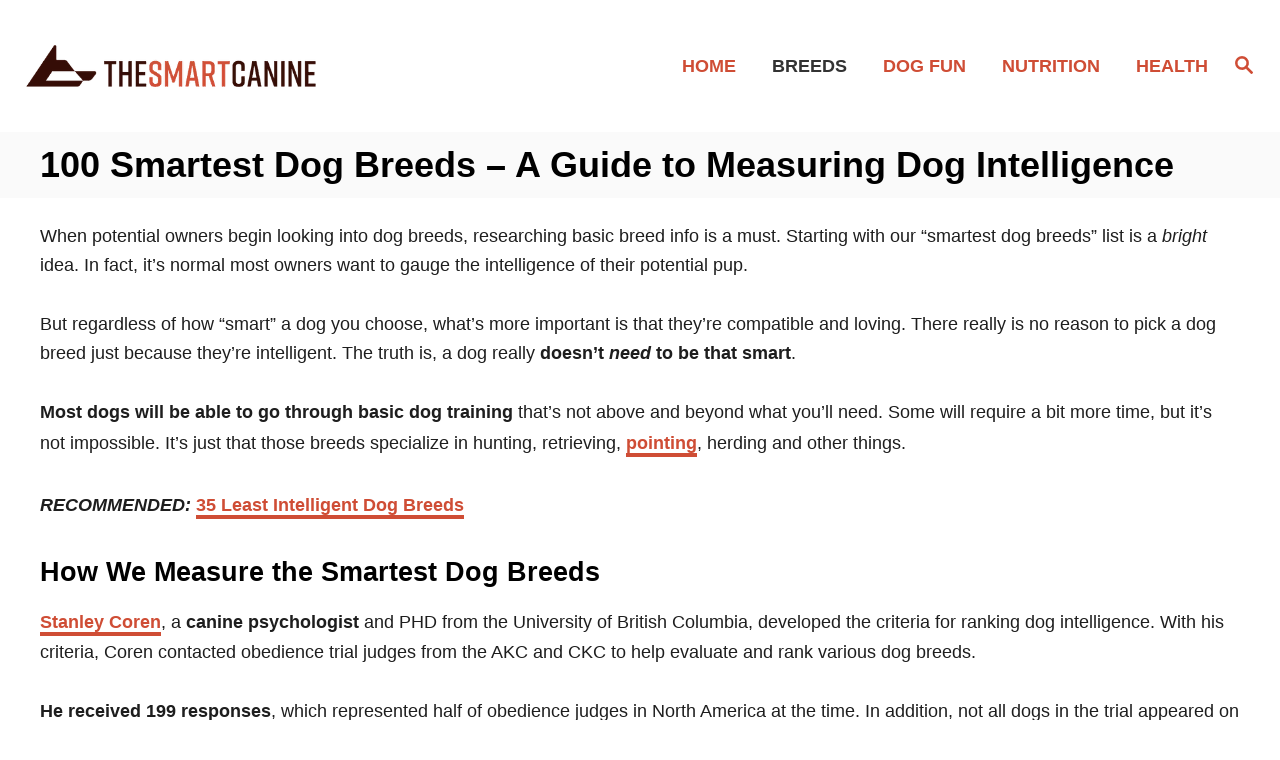

--- FILE ---
content_type: text/html; charset=UTF-8
request_url: https://thesmartcanine.com/dog-breeds/-smartest-dog-breeds-list/
body_size: 29280
content:
<!DOCTYPE html><html lang="en-US">
	<head>
				<meta charset="UTF-8">
		<meta name="viewport" content="width=device-width, initial-scale=1.0">
		<meta http-equiv="X-UA-Compatible" content="ie=edge">
		<meta name='robots' content='index, follow, max-image-preview:large, max-snippet:-1, max-video-preview:-1' />
	<style>img:is([sizes="auto" i], [sizes^="auto," i]) { contain-intrinsic-size: 3000px 1500px }</style>
	
	<!-- This site is optimized with the Yoast SEO plugin v26.1.1 - https://yoast.com/wordpress/plugins/seo/ -->
	<title>100 Smartest Dog Breeds - The Guide to Dog Intelligence</title>
	<meta name="description" content="Did your dog make the top 100 smartest dog breeds list? Learn how experts measure dog intelligence. READ HERE." />
	<link rel="canonical" href="https://thesmartcanine.com/dog-breeds/smartest-dog-breeds-list/" />
	<meta property="og:locale" content="en_US" />
	<meta property="og:type" content="article" />
	<meta property="og:title" content="100 Smartest Dog Breeds - The Guide to Dog Intelligence" />
	<meta property="og:description" content="Did your dog make the top 100 smartest dog breeds list? Learn how experts measure dog intelligence. READ HERE." />
	<meta property="og:url" content="https://thesmartcanine.com/dog-breeds/smartest-dog-breeds-list/" />
	<meta property="og:site_name" content="The Smart Canine" />
	<meta property="article:modified_time" content="2022-11-29T08:43:05+00:00" />
	<meta property="og:image" content="https://thesmartcanine.com/wp-content/uploads/2019/09/average-intelligent-dog-breeds.jpg" />
	<meta name="twitter:card" content="summary_large_image" />
	<meta name="twitter:label1" content="Est. reading time" />
	<meta name="twitter:data1" content="27 minutes" />
	<script type="application/ld+json" class="yoast-schema-graph">{"@context":"https://schema.org","@graph":[{"@type":"WebPage","@id":"https://thesmartcanine.com/dog-breeds/smartest-dog-breeds-list/","url":"https://thesmartcanine.com/dog-breeds/smartest-dog-breeds-list/","name":"100 Smartest Dog Breeds - The Guide to Dog Intelligence","isPartOf":{"@id":"https://thesmartcanine.com/#website"},"primaryImageOfPage":{"@id":"https://thesmartcanine.com/dog-breeds/smartest-dog-breeds-list/#primaryimage"},"image":{"@id":"https://thesmartcanine.com/dog-breeds/smartest-dog-breeds-list/#primaryimage"},"thumbnailUrl":"https://thesmartcanine.com/wp-content/uploads/2019/09/average-intelligent-dog-breeds.jpg","datePublished":"2022-11-29T08:43:03+00:00","dateModified":"2022-11-29T08:43:05+00:00","description":"Did your dog make the top 100 smartest dog breeds list? Learn how experts measure dog intelligence. READ HERE.","breadcrumb":{"@id":"https://thesmartcanine.com/dog-breeds/smartest-dog-breeds-list/#breadcrumb"},"inLanguage":"en-US","potentialAction":[{"@type":"ReadAction","target":["https://thesmartcanine.com/dog-breeds/smartest-dog-breeds-list/"]}]},{"@type":"ImageObject","inLanguage":"en-US","@id":"https://thesmartcanine.com/dog-breeds/smartest-dog-breeds-list/#primaryimage","url":"https://thesmartcanine.com/wp-content/uploads/2019/09/average-intelligent-dog-breeds.jpg","contentUrl":"https://thesmartcanine.com/wp-content/uploads/2019/09/average-intelligent-dog-breeds.jpg","width":640,"height":426},{"@type":"BreadcrumbList","@id":"https://thesmartcanine.com/dog-breeds/smartest-dog-breeds-list/#breadcrumb","itemListElement":[{"@type":"ListItem","position":1,"name":"Home","item":"https://thesmartcanine.com/"},{"@type":"ListItem","position":2,"name":"List of All Officially Recognized Dog Breeds &#8211; The Ultimate Guide to Types of Dogs","item":"https://thesmartcanine.com/dog-breeds/"},{"@type":"ListItem","position":3,"name":"100 Smartest Dog Breeds &#8211; A Guide to Measuring Dog Intelligence"}]},{"@type":"WebSite","@id":"https://thesmartcanine.com/#website","url":"https://thesmartcanine.com/","name":"The Smart Canine","description":"Dog Breed Guides &amp; Interesting Facts","potentialAction":[{"@type":"SearchAction","target":{"@type":"EntryPoint","urlTemplate":"https://thesmartcanine.com/?s={search_term_string}"},"query-input":{"@type":"PropertyValueSpecification","valueRequired":true,"valueName":"search_term_string"}}],"inLanguage":"en-US"}]}</script>
	<!-- / Yoast SEO plugin. -->


<link rel='dns-prefetch' href='//scripts.mediavine.com' />
<link rel='dns-prefetch' href='//www.googletagmanager.com' />
<link rel="alternate" type="application/rss+xml" title="The Smart Canine &raquo; Feed" href="https://thesmartcanine.com/feed/" />
<link rel="alternate" type="application/rss+xml" title="The Smart Canine &raquo; Comments Feed" href="https://thesmartcanine.com/comments/feed/" />
<link rel="alternate" type="application/rss+xml" title="The Smart Canine &raquo; 100 Smartest Dog Breeds &#8211; A Guide to Measuring Dog Intelligence Comments Feed" href="https://thesmartcanine.com/dog-breeds/smartest-dog-breeds-list/feed/" />
<style type="text/css" id="mv-trellis-custom-css">:root{--mv-trellis-color-link:var(--mv-trellis-color-primary);--mv-trellis-color-link-hover:var(--mv-trellis-color-secondary);--mv-trellis-font-body:Arial,"Helvetica Neue",Helvetica,sans-serif;--mv-trellis-font-heading:Arial,"Helvetica Neue",Helvetica,sans-serif;--mv-trellis-font-size-ex-sm:0.750375rem;--mv-trellis-font-size-sm:0.984375rem;--mv-trellis-font-size:1.125rem;--mv-trellis-font-size-lg:1.265625rem;--mv-trellis-color-primary:#cf4d35;--mv-trellis-color-secondary:#333;--mv-trellis-max-logo-size:50px;--mv-trellis-gutter-small:12px;--mv-trellis-gutter:24px;--mv-trellis-gutter-double:48px;--mv-trellis-gutter-large:48px;--mv-trellis-color-background-accent:#fafafa;--mv-trellis-h1-font-color:#000000;--mv-trellis-h1-font-size:2.25rem;}</style><link rel='stylesheet' id='wp-block-library-css' href='https://thesmartcanine.com/wp-includes/css/dist/block-library/style.min.css?ver=6.8.3' type='text/css' media='all' />
<style id='classic-theme-styles-inline-css' type='text/css'>
/*! This file is auto-generated */
.wp-block-button__link{color:#fff;background-color:#32373c;border-radius:9999px;box-shadow:none;text-decoration:none;padding:calc(.667em + 2px) calc(1.333em + 2px);font-size:1.125em}.wp-block-file__button{background:#32373c;color:#fff;text-decoration:none}
</style>
<style id='global-styles-inline-css' type='text/css'>
:root{--wp--preset--aspect-ratio--square: 1;--wp--preset--aspect-ratio--4-3: 4/3;--wp--preset--aspect-ratio--3-4: 3/4;--wp--preset--aspect-ratio--3-2: 3/2;--wp--preset--aspect-ratio--2-3: 2/3;--wp--preset--aspect-ratio--16-9: 16/9;--wp--preset--aspect-ratio--9-16: 9/16;--wp--preset--color--black: #000000;--wp--preset--color--cyan-bluish-gray: #abb8c3;--wp--preset--color--white: #ffffff;--wp--preset--color--pale-pink: #f78da7;--wp--preset--color--vivid-red: #cf2e2e;--wp--preset--color--luminous-vivid-orange: #ff6900;--wp--preset--color--luminous-vivid-amber: #fcb900;--wp--preset--color--light-green-cyan: #7bdcb5;--wp--preset--color--vivid-green-cyan: #00d084;--wp--preset--color--pale-cyan-blue: #8ed1fc;--wp--preset--color--vivid-cyan-blue: #0693e3;--wp--preset--color--vivid-purple: #9b51e0;--wp--preset--gradient--vivid-cyan-blue-to-vivid-purple: linear-gradient(135deg,rgba(6,147,227,1) 0%,rgb(155,81,224) 100%);--wp--preset--gradient--light-green-cyan-to-vivid-green-cyan: linear-gradient(135deg,rgb(122,220,180) 0%,rgb(0,208,130) 100%);--wp--preset--gradient--luminous-vivid-amber-to-luminous-vivid-orange: linear-gradient(135deg,rgba(252,185,0,1) 0%,rgba(255,105,0,1) 100%);--wp--preset--gradient--luminous-vivid-orange-to-vivid-red: linear-gradient(135deg,rgba(255,105,0,1) 0%,rgb(207,46,46) 100%);--wp--preset--gradient--very-light-gray-to-cyan-bluish-gray: linear-gradient(135deg,rgb(238,238,238) 0%,rgb(169,184,195) 100%);--wp--preset--gradient--cool-to-warm-spectrum: linear-gradient(135deg,rgb(74,234,220) 0%,rgb(151,120,209) 20%,rgb(207,42,186) 40%,rgb(238,44,130) 60%,rgb(251,105,98) 80%,rgb(254,248,76) 100%);--wp--preset--gradient--blush-light-purple: linear-gradient(135deg,rgb(255,206,236) 0%,rgb(152,150,240) 100%);--wp--preset--gradient--blush-bordeaux: linear-gradient(135deg,rgb(254,205,165) 0%,rgb(254,45,45) 50%,rgb(107,0,62) 100%);--wp--preset--gradient--luminous-dusk: linear-gradient(135deg,rgb(255,203,112) 0%,rgb(199,81,192) 50%,rgb(65,88,208) 100%);--wp--preset--gradient--pale-ocean: linear-gradient(135deg,rgb(255,245,203) 0%,rgb(182,227,212) 50%,rgb(51,167,181) 100%);--wp--preset--gradient--electric-grass: linear-gradient(135deg,rgb(202,248,128) 0%,rgb(113,206,126) 100%);--wp--preset--gradient--midnight: linear-gradient(135deg,rgb(2,3,129) 0%,rgb(40,116,252) 100%);--wp--preset--font-size--small: 13px;--wp--preset--font-size--medium: 20px;--wp--preset--font-size--large: 36px;--wp--preset--font-size--x-large: 42px;--wp--preset--spacing--20: 0.44rem;--wp--preset--spacing--30: 0.67rem;--wp--preset--spacing--40: 1rem;--wp--preset--spacing--50: 1.5rem;--wp--preset--spacing--60: 2.25rem;--wp--preset--spacing--70: 3.38rem;--wp--preset--spacing--80: 5.06rem;--wp--preset--shadow--natural: 6px 6px 9px rgba(0, 0, 0, 0.2);--wp--preset--shadow--deep: 12px 12px 50px rgba(0, 0, 0, 0.4);--wp--preset--shadow--sharp: 6px 6px 0px rgba(0, 0, 0, 0.2);--wp--preset--shadow--outlined: 6px 6px 0px -3px rgba(255, 255, 255, 1), 6px 6px rgba(0, 0, 0, 1);--wp--preset--shadow--crisp: 6px 6px 0px rgba(0, 0, 0, 1);}:where(.is-layout-flex){gap: 0.5em;}:where(.is-layout-grid){gap: 0.5em;}body .is-layout-flex{display: flex;}.is-layout-flex{flex-wrap: wrap;align-items: center;}.is-layout-flex > :is(*, div){margin: 0;}body .is-layout-grid{display: grid;}.is-layout-grid > :is(*, div){margin: 0;}:where(.wp-block-columns.is-layout-flex){gap: 2em;}:where(.wp-block-columns.is-layout-grid){gap: 2em;}:where(.wp-block-post-template.is-layout-flex){gap: 1.25em;}:where(.wp-block-post-template.is-layout-grid){gap: 1.25em;}.has-black-color{color: var(--wp--preset--color--black) !important;}.has-cyan-bluish-gray-color{color: var(--wp--preset--color--cyan-bluish-gray) !important;}.has-white-color{color: var(--wp--preset--color--white) !important;}.has-pale-pink-color{color: var(--wp--preset--color--pale-pink) !important;}.has-vivid-red-color{color: var(--wp--preset--color--vivid-red) !important;}.has-luminous-vivid-orange-color{color: var(--wp--preset--color--luminous-vivid-orange) !important;}.has-luminous-vivid-amber-color{color: var(--wp--preset--color--luminous-vivid-amber) !important;}.has-light-green-cyan-color{color: var(--wp--preset--color--light-green-cyan) !important;}.has-vivid-green-cyan-color{color: var(--wp--preset--color--vivid-green-cyan) !important;}.has-pale-cyan-blue-color{color: var(--wp--preset--color--pale-cyan-blue) !important;}.has-vivid-cyan-blue-color{color: var(--wp--preset--color--vivid-cyan-blue) !important;}.has-vivid-purple-color{color: var(--wp--preset--color--vivid-purple) !important;}.has-black-background-color{background-color: var(--wp--preset--color--black) !important;}.has-cyan-bluish-gray-background-color{background-color: var(--wp--preset--color--cyan-bluish-gray) !important;}.has-white-background-color{background-color: var(--wp--preset--color--white) !important;}.has-pale-pink-background-color{background-color: var(--wp--preset--color--pale-pink) !important;}.has-vivid-red-background-color{background-color: var(--wp--preset--color--vivid-red) !important;}.has-luminous-vivid-orange-background-color{background-color: var(--wp--preset--color--luminous-vivid-orange) !important;}.has-luminous-vivid-amber-background-color{background-color: var(--wp--preset--color--luminous-vivid-amber) !important;}.has-light-green-cyan-background-color{background-color: var(--wp--preset--color--light-green-cyan) !important;}.has-vivid-green-cyan-background-color{background-color: var(--wp--preset--color--vivid-green-cyan) !important;}.has-pale-cyan-blue-background-color{background-color: var(--wp--preset--color--pale-cyan-blue) !important;}.has-vivid-cyan-blue-background-color{background-color: var(--wp--preset--color--vivid-cyan-blue) !important;}.has-vivid-purple-background-color{background-color: var(--wp--preset--color--vivid-purple) !important;}.has-black-border-color{border-color: var(--wp--preset--color--black) !important;}.has-cyan-bluish-gray-border-color{border-color: var(--wp--preset--color--cyan-bluish-gray) !important;}.has-white-border-color{border-color: var(--wp--preset--color--white) !important;}.has-pale-pink-border-color{border-color: var(--wp--preset--color--pale-pink) !important;}.has-vivid-red-border-color{border-color: var(--wp--preset--color--vivid-red) !important;}.has-luminous-vivid-orange-border-color{border-color: var(--wp--preset--color--luminous-vivid-orange) !important;}.has-luminous-vivid-amber-border-color{border-color: var(--wp--preset--color--luminous-vivid-amber) !important;}.has-light-green-cyan-border-color{border-color: var(--wp--preset--color--light-green-cyan) !important;}.has-vivid-green-cyan-border-color{border-color: var(--wp--preset--color--vivid-green-cyan) !important;}.has-pale-cyan-blue-border-color{border-color: var(--wp--preset--color--pale-cyan-blue) !important;}.has-vivid-cyan-blue-border-color{border-color: var(--wp--preset--color--vivid-cyan-blue) !important;}.has-vivid-purple-border-color{border-color: var(--wp--preset--color--vivid-purple) !important;}.has-vivid-cyan-blue-to-vivid-purple-gradient-background{background: var(--wp--preset--gradient--vivid-cyan-blue-to-vivid-purple) !important;}.has-light-green-cyan-to-vivid-green-cyan-gradient-background{background: var(--wp--preset--gradient--light-green-cyan-to-vivid-green-cyan) !important;}.has-luminous-vivid-amber-to-luminous-vivid-orange-gradient-background{background: var(--wp--preset--gradient--luminous-vivid-amber-to-luminous-vivid-orange) !important;}.has-luminous-vivid-orange-to-vivid-red-gradient-background{background: var(--wp--preset--gradient--luminous-vivid-orange-to-vivid-red) !important;}.has-very-light-gray-to-cyan-bluish-gray-gradient-background{background: var(--wp--preset--gradient--very-light-gray-to-cyan-bluish-gray) !important;}.has-cool-to-warm-spectrum-gradient-background{background: var(--wp--preset--gradient--cool-to-warm-spectrum) !important;}.has-blush-light-purple-gradient-background{background: var(--wp--preset--gradient--blush-light-purple) !important;}.has-blush-bordeaux-gradient-background{background: var(--wp--preset--gradient--blush-bordeaux) !important;}.has-luminous-dusk-gradient-background{background: var(--wp--preset--gradient--luminous-dusk) !important;}.has-pale-ocean-gradient-background{background: var(--wp--preset--gradient--pale-ocean) !important;}.has-electric-grass-gradient-background{background: var(--wp--preset--gradient--electric-grass) !important;}.has-midnight-gradient-background{background: var(--wp--preset--gradient--midnight) !important;}.has-small-font-size{font-size: var(--wp--preset--font-size--small) !important;}.has-medium-font-size{font-size: var(--wp--preset--font-size--medium) !important;}.has-large-font-size{font-size: var(--wp--preset--font-size--large) !important;}.has-x-large-font-size{font-size: var(--wp--preset--font-size--x-large) !important;}
:where(.wp-block-post-template.is-layout-flex){gap: 1.25em;}:where(.wp-block-post-template.is-layout-grid){gap: 1.25em;}
:where(.wp-block-columns.is-layout-flex){gap: 2em;}:where(.wp-block-columns.is-layout-grid){gap: 2em;}
:root :where(.wp-block-pullquote){font-size: 1.5em;line-height: 1.6;}
</style>
<link rel='stylesheet' id='mks_shortcodes_fntawsm_css-css' href='https://thesmartcanine.com/wp-content/plugins/meks-flexible-shortcodes/css/font-awesome/css/font-awesome.min.css?ver=1.3.8' type='text/css' media='screen' />
<link rel='stylesheet' id='mks_shortcodes_simple_line_icons-css' href='https://thesmartcanine.com/wp-content/plugins/meks-flexible-shortcodes/css/simple-line/simple-line-icons.css?ver=1.3.8' type='text/css' media='screen' />
<link rel='stylesheet' id='mks_shortcodes_css-css' href='https://thesmartcanine.com/wp-content/plugins/meks-flexible-shortcodes/css/style.css?ver=1.3.8' type='text/css' media='screen' />
<link rel='stylesheet' id='mv-trellis-birch-css' href='https://thesmartcanine.com/wp-content/themes/birch-trellis/assets/dist/css/main.1.0.0.css?ver=1.0.0' type='text/css' media='all' />
				<script id="mv-trellis-localModel" data-cfasync="false">
					window.$adManagementConfig = window.$adManagementConfig || {};
					window.$adManagementConfig.web = window.$adManagementConfig.web || {};
					window.$adManagementConfig.web.localModel = {"optimize_mobile_pagespeed":true,"optimize_desktop_pagespeed":true,"content_selector":".mvt-content","footer_selector":"footer .footer-copy","content_selector_mobile":".mvt-content","comments_selector":"","sidebar_atf_selector":".sidebar-primary .widget-container:nth-last-child(3)","sidebar_atf_position":"afterend","sidebar_btf_selector":".mv-sticky-slot","sidebar_btf_position":"beforeend","content_stop_selector":"","sidebar_btf_stop_selector":"footer.footer","custom_css":"","ad_box":true,"sidebar_minimum_width":"1160","native_html_templates":{"feed":"<aside class=\"mv-trellis-native-ad-feed\"><div class=\"native-ad-image\" style=\"min-height:200px;min-width:200px;\"><div style=\"display: none;\" data-native-size=\"[300, 250]\" data-native-type=\"video\"><\/div><div style=\"width:200px;height:200px;\" data-native-size=\"[200,200]\" data-native-type=\"image\"><\/div><\/div><div class=\"native-content\"><img class=\"native-icon\" data-native-type=\"icon\" style=\"max-height: 50px; width: auto;\"><h2 data-native-len=\"80\" data-native-d-len=\"120\" data-native-type=\"title\"><\/h2><div data-native-len=\"140\" data-native-d-len=\"340\" data-native-type=\"body\"><\/div><div class=\"cta-container\"><div data-native-type=\"sponsoredBy\"><\/div><a rel=\"nonopener sponsor\" data-native-type=\"clickUrl\" class=\"button article-read-more\"><span data-native-type=\"cta\"><\/span><\/a><\/div><\/div><\/aside>","content":"<aside class=\"mv-trellis-native-ad-content\"><div class=\"native-ad-image\"><div style=\"display: none;\" data-native-size=\"[300, 250]\" data-native-type=\"video\"><\/div><div data-native-size=\"[300,300]\" data-native-type=\"image\"><\/div><\/div><div class=\"native-content\"><img class=\"native-icon\" data-native-type=\"icon\" style=\"max-height: 50px; width: auto;\"><h2 data-native-len=\"80\" data-native-d-len=\"120\" data-native-type=\"title\"><\/h2><div data-native-len=\"140\" data-native-d-len=\"340\" data-native-type=\"body\"><\/div><div class=\"cta-container\"><div data-native-type=\"sponsoredBy\"><\/div><a data-native-type=\"clickUrl\" class=\"button article-read-more\"><span data-native-type=\"cta\"><\/span><\/a><\/div><\/div><\/aside>","sidebar":"<aside class=\"mv-trellis-native-ad-sidebar\"><div class=\"native-ad-image\"><div style=\"display: none;\" data-native-size=\"[300, 250]\" data-native-type=\"video\"><\/div><div data-native-size=\"[300,300]\" data-native-type=\"image\"><\/div><\/div><img class=\"native-icon\" data-native-type=\"icon\" style=\"max-height: 50px; width: auto;\"><h3 data-native-len=\"80\"><a rel=\"nonopener sponsor\" data-native-type=\"title\"><\/a><\/h3><div data-native-len=\"140\" data-native-d-len=\"340\" data-native-type=\"body\"><\/div><div data-native-type=\"sponsoredBy\"><\/div><a data-native-type=\"clickUrl\" class=\"button article-read-more\"><span data-native-type=\"cta\"><\/span><\/a><\/aside>","sticky_sidebar":"<aside class=\"mv-trellis-native-ad-sticky-sidebar\"><div class=\"native-ad-image\"><div style=\"display: none;\" data-native-size=\"[300, 250]\" data-native-type=\"video\"><\/div><div data-native-size=\"[300,300]\" data-native-type=\"image\"><\/div><\/div><img class=\"native-icon\" data-native-type=\"icon\" style=\"max-height: 50px; width: auto;\"><h3 data-native-len=\"80\" data-native-type=\"title\"><\/h3><div data-native-len=\"140\" data-native-d-len=\"340\" data-native-type=\"body\"><\/div><div data-native-type=\"sponsoredBy\"><\/div><a data-native-type=\"clickUrl\" class=\"button article-read-more\"><span data-native-type=\"cta\"><\/span><\/a><\/aside>","adhesion":"<aside class=\"mv-trellis-native-ad-adhesion\"><div data-native-size=\"[100,100]\" data-native-type=\"image\"><\/div><div class=\"native-content\"><img class=\"native-icon\" data-native-type=\"icon\" style=\"max-height: 50px; width: auto;\"><div data-native-type=\"sponsoredBy\"><\/div><h6 data-native-len=\"80\" data-native-d-len=\"120\" data-native-type=\"title\"><\/h6><\/div><div class=\"cta-container\"><a class=\"button article-read-more\" data-native-type=\"clickUrl\"><span data-native-type=\"cta\"><\/span><\/a><\/div><\/aside>"}};
				</script>
			<script type="text/javascript" async="async" fetchpriority="high" data-noptimize="1" data-cfasync="false" src="https://scripts.mediavine.com/tags/the-smart-canine.js?ver=6.8.3" id="mv-script-wrapper-js"></script>
<script type="text/javascript" src="https://thesmartcanine.com/wp-includes/js/jquery/jquery.min.js?ver=3.7.1" id="jquery-core-js"></script>
<script type="text/javascript" src="https://thesmartcanine.com/wp-includes/js/jquery/jquery-migrate.min.js?ver=3.4.1" id="jquery-migrate-js"></script>
<script type="text/javascript" id="ga/js-js" class="mv-trellis-script" src="https://www.googletagmanager.com/gtag/js?id=G-P6X2B2NG55" defer data-noptimize data-handle="ga/js"></script>
<script type="text/javascript" id="mv-trellis-images/intersection-observer-js" class="mv-trellis-script" src="https://thesmartcanine.com/wp-content/plugins/mediavine-trellis-images/assets/dist/IO.0.7.1.js?ver=0.7.1" defer data-noptimize data-handle="mv-trellis-images/intersection-observer"></script>
<script type="text/javascript" id="mv-trellis-images/webp-check-js" class="mv-trellis-script" src="https://thesmartcanine.com/wp-content/mvt-js/1/6a76c27036f54bb48ed9bc3294c5d172.min.js" defer data-noptimize data-handle="mv-trellis-images/webp-check"></script>
<link rel="https://api.w.org/" href="https://thesmartcanine.com/wp-json/" /><link rel="alternate" title="JSON" type="application/json" href="https://thesmartcanine.com/wp-json/wp/v2/pages/920" /><link rel="EditURI" type="application/rsd+xml" title="RSD" href="https://thesmartcanine.com/xmlrpc.php?rsd" />
<meta name="generator" content="WordPress 6.8.3" />
<link rel='shortlink' href='https://thesmartcanine.com/?p=920' />
<link rel="alternate" title="oEmbed (JSON)" type="application/json+oembed" href="https://thesmartcanine.com/wp-json/oembed/1.0/embed?url=https%3A%2F%2Fthesmartcanine.com%2Fdog-breeds%2Fsmartest-dog-breeds-list%2F" />
<link rel="alternate" title="oEmbed (XML)" type="text/xml+oembed" href="https://thesmartcanine.com/wp-json/oembed/1.0/embed?url=https%3A%2F%2Fthesmartcanine.com%2Fdog-breeds%2Fsmartest-dog-breeds-list%2F&#038;format=xml" />
<style type="text/css" id="mv-trellis-native-ads-css">:root{--mv-trellis-color-native-ad-background: var(--mv-trellis-color-background-accent,#fafafa);}[class*="mv-trellis-native-ad"]{display:flex;flex-direction:column;text-align:center;align-items:center;padding:10px;margin:15px 0;border-top:1px solid #eee;border-bottom:1px solid #eee;background-color:var(--mv-trellis-color-native-ad-background,#fafafa)}[class*="mv-trellis-native-ad"] [data-native-type="image"]{background-repeat:no-repeat;background-size:cover;background-position:center center;}[class*="mv-trellis-native-ad"] [data-native-type="sponsoredBy"]{font-size:0.875rem;text-decoration:none;transition:color .3s ease-in-out,background-color .3s ease-in-out;}[class*="mv-trellis-native-ad"] [data-native-type="title"]{line-height:1;margin:10px 0;max-width:100%;text-decoration:none;transition:color .3s ease-in-out,background-color .3s ease-in-out;}[class*="mv-trellis-native-ad"] [data-native-type="title"],[class*="mv-trellis-native-ad"] [data-native-type="sponsoredBy"]{color:var(--mv-trellis-color-link)}[class*="mv-trellis-native-ad"] [data-native-type="title"]:hover,[class*="mv-trellis-native-ad"] [data-native-type="sponsoredBy"]:hover{color:var(--mv-trellis-color-link-hover)}[class*="mv-trellis-native-ad"] [data-native-type="body"]{max-width:100%;}[class*="mv-trellis-native-ad"] .article-read-more{display:inline-block;font-size:0.875rem;line-height:1.25;margin-left:0px;margin-top:10px;padding:10px 20px;text-align:right;text-decoration:none;text-transform:uppercase;}@media only screen and (min-width:600px){.mv-trellis-native-ad-feed,.mv-trellis-native-ad-content{flex-direction:row;padding:0;text-align:left;}.mv-trellis-native-ad-feed .native-content,.mv-trellis-native-ad-content{padding:10px}}.mv-trellis-native-ad-feed [data-native-type="image"]{max-width:100%;height:auto;}.mv-trellis-native-ad-feed .cta-container,.mv-trellis-native-ad-content .cta-container{display:flex;flex-direction:column;align-items:center;}@media only screen and (min-width:600px){.mv-trellis-native-ad-feed .cta-container,.mv-trellis-native-ad-content .cta-container{flex-direction:row;align-items: flex-end;justify-content:space-between;}}@media only screen and (min-width:600px){.mv-trellis-native-ad-content{padding:0;}.mv-trellis-native-ad-content .native-content{max-width:calc(100% - 300px);padding:15px;}}.mv-trellis-native-ad-content [data-native-type="image"]{height:300px;max-width:100%;width:300px;}.mv-trellis-native-ad-sticky-sidebar,.mv-trellis-native-ad-sidebar{font-size:var(--mv-trellis-font-size-sm,0.875rem);margin:20px 0;max-width:300px;padding:0 0 var(--mv-trellis-gutter,20px);}.mv-trellis-native-ad-sticky-sidebar [data-native-type="image"],.mv-trellis-native-ad-sticky-sidebar [data-native-type="image"]{height:300px;margin:0 auto;max-width:100%;width:300px;}.mv-trellis-native-ad-sticky-sidebar [data-native-type="body"]{padding:0 var(--mv-trellis-gutter,20px);}.mv-trellis-native-ad-sticky-sidebar [data-native-type="sponsoredBy"],.mv-trellis-native-ad-sticky-sidebar [data-native-type="sponsoredBy"]{display:inline-block}.mv-trellis-native-ad-sticky-sidebar h3,.mv-trellis-native-ad-sidebar h3 [data-native-type="title"]{margin:15px auto;width:300px;}.mv-trellis-native-ad-adhesion{background-color:transparent;flex-direction:row;height:90px;margin:0;padding:0 20px;}.mv-trellis-native-ad-adhesion [data-native-type="image"]{height:120px;margin:0 auto;max-width:100%;transform:translateY(-20px);width:120px;}.mv-trellis-native-ad-adhesion [data-native-type="sponsoredBy"],.mv-trellis-native-ad-adhesion  .article-read-more{font-size:0.75rem;}.mv-trellis-native-ad-adhesion [data-native-type="title"]{font-size:1rem;}.mv-trellis-native-ad-adhesion .native-content{display:flex;flex-direction:column;justify-content:center;padding:0 10px;text-align:left;}.mv-trellis-native-ad-adhesion .cta-container{display:flex;align-items:center;}</style>			<meta name="theme-color" content="#243746"/>
			<link rel="manifest" href="https://thesmartcanine.com/manifest">
		<link rel="icon" href="https://thesmartcanine.com/wp-content/uploads/2021/05/Copy-of-smartcanine-logo-450-by-450-150x150.png" sizes="32x32" />
<link rel="icon" href="https://thesmartcanine.com/wp-content/uploads/2021/05/Copy-of-smartcanine-logo-450-by-450-200x200.png" sizes="192x192" />
<link rel="apple-touch-icon" href="https://thesmartcanine.com/wp-content/uploads/2021/05/Copy-of-smartcanine-logo-450-by-450-200x200.png" />
<meta name="msapplication-TileImage" content="https://thesmartcanine.com/wp-content/uploads/2021/05/Copy-of-smartcanine-logo-450-by-450-300x300.png" />
		<style type="text/css" id="wp-custom-css">
			@media only screen and (min-width: 1160px) {
article.post {
 max-width: unset !important;
 }
}

.entry-header .article-meta {text-align:center !important;}


.page-template-default img, .post-template-default img, .page-template-default .wp-block-image figure , .post-template-default .wp-block-image figure{
   width:100% !important;
}		</style>
				<!-- Global site tag (gtag.js) - Google Analytics -->
<script async src="https://www.googletagmanager.com/gtag/js?id=UA-82487616-1"></script>
<script>
  window.dataLayer = window.dataLayer || [];
  function gtag(){dataLayer.push(arguments);}
  gtag('js', new Date());

  gtag('config', 'UA-82487616-1');
</script>
	</head>
	<body data-rsssl=1 class="wp-singular page-template-default page page-id-920 page-child parent-pageid-429 wp-theme-mediavine-trellis wp-child-theme-birch-trellis mvt-no-js 1 mv_trellis_1x1 birch-header-wide birch-trellis">
				<a href="#content" class="screen-reader-text">Skip to Content</a>
		<div class="before-content">
						<header class="header">
	<div class="wrapper wrapper-header">
				<div class="header-container">
			<button class="search-toggle">
	<span class="screen-reader-text">Search</span>
	<svg version="1.1" xmlns="http://www.w3.org/2000/svg" height="24" width="24" viewBox="0 0 12 12" class="magnifying-glass">
		<title>Magnifying Glass</title>
		<path d="M10.37 9.474L7.994 7.1l-.17-.1a3.45 3.45 0 0 0 .644-2.01A3.478 3.478 0 1 0 4.99 8.47c.75 0 1.442-.24 2.01-.648l.098.17 2.375 2.373c.19.188.543.142.79-.105s.293-.6.104-.79zm-5.38-2.27a2.21 2.21 0 1 1 2.21-2.21A2.21 2.21 0 0 1 4.99 7.21z"></path>
	</svg>
</button>
<div id="search-container">
	<form role="search" method="get" class="searchform" action="https://thesmartcanine.com/">
	<label>
		<span class="screen-reader-text">Search for:</span>
		<input type="search" class="search-field"
			placeholder="Enter search keywords"
			value="" name="s"
			title="Search for:" />
	</label>
	<input type="submit" class="search-submit" value="Search" />
</form>
	<button class="search-close">
		<span class="screen-reader-text">Close Search</span>
		&times;
	</button>
</div>
			<a href="https://thesmartcanine.com/" title="The Smart Canine" class="header-logo"><picture><source srcset="https://thesmartcanine.com/wp-content/uploads/2021/05/smart-canine-logo-dark-copy.png.webp, https://thesmartcanine.com/wp-content/uploads/2021/05/smart-canine-logo-dark-copy.png.webp 460w, https://thesmartcanine.com/wp-content/uploads/2021/05/smart-canine-logo-dark-copy-300x50.png.webp 300w, https://thesmartcanine.com/wp-content/uploads/2021/05/smart-canine-logo-dark-copy-335x56.png.webp 335w, https://thesmartcanine.com/wp-content/uploads/2021/05/smart-canine-logo-dark-copy-347x58.png.webp 347w" type="image/webp"><img src="https://thesmartcanine.com/wp-content/uploads/2021/05/smart-canine-logo-dark-copy.png" srcset="https://thesmartcanine.com/wp-content/uploads/2021/05/smart-canine-logo-dark-copy.png 460w, https://thesmartcanine.com/wp-content/uploads/2021/05/smart-canine-logo-dark-copy-300x50.png 300w, https://thesmartcanine.com/wp-content/uploads/2021/05/smart-canine-logo-dark-copy-335x56.png 335w, https://thesmartcanine.com/wp-content/uploads/2021/05/smart-canine-logo-dark-copy-347x58.png 347w" sizes="(max-width: 460px) 100vw, 460px" class="size-full size-ratio-full wp-image-1011458 header-logo-img ggnoads" alt="The Smart Canine" data-pin-nopin="true" height="77" width="460"></picture></a>			<div class="nav">
	<div class="wrapper nav-wrapper">
						<button class="nav-toggle" aria-label="Menu"><svg xmlns="http://www.w3.org/2000/svg" viewBox="0 0 32 32" width="32px" height="32px">
	<path d="M4,10h24c1.104,0,2-0.896,2-2s-0.896-2-2-2H4C2.896,6,2,6.896,2,8S2.896,10,4,10z M28,14H4c-1.104,0-2,0.896-2,2  s0.896,2,2,2h24c1.104,0,2-0.896,2-2S29.104,14,28,14z M28,22H4c-1.104,0-2,0.896-2,2s0.896,2,2,2h24c1.104,0,2-0.896,2-2  S29.104,22,28,22z"></path>
</svg>
</button>
				<nav id="primary-nav" class="nav-container nav-closed"><ul id="menu-main-menu" class="nav-list"><li id="menu-item-1011495" class="menu-item menu-item-type-custom menu-item-object-custom menu-item-home menu-item-has-children menu-item-1011495"><a href="https://thesmartcanine.com"><span>Home</span><span class="toggle-sub-menu"><svg class="icon-arrow-down" width="6" height="4" viewBox="0 0 6 4" fill="none" xmlns="http://www.w3.org/2000/svg"><path fill-rule="evenodd" clip-rule="evenodd" d="M3 3.5L0 0L6 0L3 3.5Z" fill="#41A4A9"></path></svg></span></a>
<ul class="sub-menu">
	<li id="menu-item-1011496" class="menu-item menu-item-type-post_type menu-item-object-page menu-item-1011496"><a href="https://thesmartcanine.com/about/">About</a></li>
	<li id="menu-item-1011497" class="menu-item menu-item-type-post_type menu-item-object-page menu-item-1011497"><a href="https://thesmartcanine.com/contact/">Contact</a></li>
</ul>
</li>
<li id="menu-item-2087" class="menu-item menu-item-type-taxonomy menu-item-object-category current-menu-ancestor current-menu-parent menu-item-has-children menu-item-2087"><a href="https://thesmartcanine.com/category/dog-breeds/"><span>Breeds</span><span class="toggle-sub-menu"><svg class="icon-arrow-down" width="6" height="4" viewBox="0 0 6 4" fill="none" xmlns="http://www.w3.org/2000/svg"><path fill-rule="evenodd" clip-rule="evenodd" d="M3 3.5L0 0L6 0L3 3.5Z" fill="#41A4A9"></path></svg></span></a>
<ul class="sub-menu">
	<li id="menu-item-521" class="menu-item menu-item-type-post_type menu-item-object-page current-page-ancestor current-page-parent menu-item-has-children menu-item-521"><a href="https://thesmartcanine.com/dog-breeds/">All Dogs List<span class="toggle-sub-menu"><svg class="icon-arrow-down" width="6" height="4" viewBox="0 0 6 4" fill="none" xmlns="http://www.w3.org/2000/svg"><path fill-rule="evenodd" clip-rule="evenodd" d="M3 3.5L0 0L6 0L3 3.5Z" fill="#41A4A9"></path></svg></span></a>
	<ul class="sub-menu">
		<li id="menu-item-6989" class="menu-item menu-item-type-post_type menu-item-object-post menu-item-6989"><a href="https://thesmartcanine.com/small-dog-breeds/">Small Dog Breeds</a></li>
		<li id="menu-item-6990" class="menu-item menu-item-type-post_type menu-item-object-post menu-item-6990"><a href="https://thesmartcanine.com/medium-sized-dogs/">Medium Dog Breeds</a></li>
		<li id="menu-item-7226" class="menu-item menu-item-type-post_type menu-item-object-post menu-item-7226"><a href="https://thesmartcanine.com/big-dog-breeds/">Large Dog Breeds</a></li>
	</ul>
</li>
	<li id="menu-item-4489" class="menu-item menu-item-type-post_type menu-item-object-post menu-item-has-children menu-item-4489"><a href="https://thesmartcanine.com/mixed-dog-breeds/">Mixed Breeds<span class="toggle-sub-menu"><svg class="icon-arrow-down" width="6" height="4" viewBox="0 0 6 4" fill="none" xmlns="http://www.w3.org/2000/svg"><path fill-rule="evenodd" clip-rule="evenodd" d="M3 3.5L0 0L6 0L3 3.5Z" fill="#41A4A9"></path></svg></span></a>
	<ul class="sub-menu">
		<li id="menu-item-8257" class="menu-item menu-item-type-taxonomy menu-item-object-category menu-item-has-children menu-item-8257"><a href="https://thesmartcanine.com/category/small-dog-mixes/">Small Mixes</a>
		<ul class="sub-menu">
			<li id="menu-item-4862" class="menu-item menu-item-type-post_type menu-item-object-post menu-item-4862"><a href="https://thesmartcanine.com/chihuahua-mix/">Chihuahua Mixes</a></li>
			<li id="menu-item-4864" class="menu-item menu-item-type-post_type menu-item-object-post menu-item-4864"><a href="https://thesmartcanine.com/corgi-mix/">Corgi Mixes</a></li>
			<li id="menu-item-4946" class="menu-item menu-item-type-post_type menu-item-object-post menu-item-4946"><a href="https://thesmartcanine.com/shih-tzu-mix/">Shih Tzu Mixes</a></li>
			<li id="menu-item-7543" class="menu-item menu-item-type-post_type menu-item-object-post menu-item-7543"><a href="https://thesmartcanine.com/dachshund-mix/">Dachshund Mixes</a></li>
			<li id="menu-item-8708" class="menu-item menu-item-type-post_type menu-item-object-post menu-item-8708"><a href="https://thesmartcanine.com/pomeranian-mix/">Pomeranian Mixes</a></li>
			<li id="menu-item-9148" class="menu-item menu-item-type-post_type menu-item-object-post menu-item-9148"><a href="https://thesmartcanine.com/yorkie-mix/">Yorkie Mixes</a></li>
			<li id="menu-item-9713" class="menu-item menu-item-type-post_type menu-item-object-post menu-item-9713"><a href="https://thesmartcanine.com/pug-mixes/">Pug Mixes</a></li>
			<li id="menu-item-10215" class="menu-item menu-item-type-post_type menu-item-object-post menu-item-10215"><a href="https://thesmartcanine.com/maltese-mix/">Maltese Mixes</a></li>
			<li id="menu-item-1013828" class="menu-item menu-item-type-post_type menu-item-object-post menu-item-1013828"><a href="https://thesmartcanine.com/jack-russell-terrier-mixes/">Jack Russell Mixes</a></li>
		</ul>
</li>
		<li id="menu-item-9947" class="menu-item menu-item-type-taxonomy menu-item-object-category menu-item-has-children menu-item-9947"><a href="https://thesmartcanine.com/category/medium-mixes/">Medium Mixes</a>
		<ul class="sub-menu">
			<li id="menu-item-5061" class="menu-item menu-item-type-post_type menu-item-object-post menu-item-5061"><a href="https://thesmartcanine.com/siberian-husky-mix/">Husky Mixes</a></li>
			<li id="menu-item-4863" class="menu-item menu-item-type-post_type menu-item-object-post menu-item-4863"><a href="https://thesmartcanine.com/beagle-mix/">Beagle Mixes</a></li>
			<li id="menu-item-6729" class="menu-item menu-item-type-post_type menu-item-object-post menu-item-6729"><a href="https://thesmartcanine.com/border-collie-mix/">Border Collie Mixes</a></li>
			<li id="menu-item-7307" class="menu-item menu-item-type-post_type menu-item-object-post menu-item-7307"><a href="https://thesmartcanine.com/pit-bull-mix/">Pit Bull Mixes</a></li>
			<li id="menu-item-4866" class="menu-item menu-item-type-post_type menu-item-object-post menu-item-4866"><a href="https://thesmartcanine.com/terrier-mix/">Terrier Mixes</a></li>
		</ul>
</li>
		<li id="menu-item-8256" class="menu-item menu-item-type-taxonomy menu-item-object-category menu-item-has-children menu-item-8256"><a href="https://thesmartcanine.com/category/large-dog-mixes/">Large Mixes</a>
		<ul class="sub-menu">
			<li id="menu-item-6517" class="menu-item menu-item-type-post_type menu-item-object-post menu-item-6517"><a href="https://thesmartcanine.com/german-shepherd-mix/">German Shepherd Mixes</a></li>
			<li id="menu-item-9894" class="menu-item menu-item-type-post_type menu-item-object-post menu-item-9894"><a href="https://thesmartcanine.com/labrador-mix/">Labrador Mixes</a></li>
			<li id="menu-item-8606" class="menu-item menu-item-type-post_type menu-item-object-post menu-item-8606"><a href="https://thesmartcanine.com/golden-retriever-mix/">Golden Retriever Mixes</a></li>
			<li id="menu-item-4865" class="menu-item menu-item-type-post_type menu-item-object-post menu-item-4865"><a href="https://thesmartcanine.com/poodle-mix/">Poodle Mixes</a></li>
			<li id="menu-item-8156" class="menu-item menu-item-type-post_type menu-item-object-post menu-item-8156"><a href="https://thesmartcanine.com/rottweiler-mix/">Rottweiler Mixes</a></li>
			<li id="menu-item-10038" class="menu-item menu-item-type-post_type menu-item-object-post menu-item-10038"><a href="https://thesmartcanine.com/doberman-mix/">Doberman Mixes</a></li>
		</ul>
</li>
	</ul>
</li>
	<li id="menu-item-7225" class="menu-item menu-item-type-taxonomy menu-item-object-category menu-item-has-children menu-item-7225"><a href="https://thesmartcanine.com/category/dog-breeds-from-countries-around-the-world/">Breeds by Country<span class="toggle-sub-menu"><svg class="icon-arrow-down" width="6" height="4" viewBox="0 0 6 4" fill="none" xmlns="http://www.w3.org/2000/svg"><path fill-rule="evenodd" clip-rule="evenodd" d="M3 3.5L0 0L6 0L3 3.5Z" fill="#41A4A9"></path></svg></span></a>
	<ul class="sub-menu">
		<li id="menu-item-4434" class="menu-item menu-item-type-post_type menu-item-object-post menu-item-has-children menu-item-4434"><a href="https://thesmartcanine.com/asian-dog-breeds/">Asian Breeds</a>
		<ul class="sub-menu">
			<li id="menu-item-2267" class="menu-item menu-item-type-post_type menu-item-object-post menu-item-2267"><a href="https://thesmartcanine.com/japanese-dog-breeds/">Japanese Breeds</a></li>
			<li id="menu-item-2269" class="menu-item menu-item-type-post_type menu-item-object-post menu-item-2269"><a href="https://thesmartcanine.com/chinese-dog-breeds/">Chinese Breeds</a></li>
			<li id="menu-item-2765" class="menu-item menu-item-type-post_type menu-item-object-post menu-item-2765"><a href="https://thesmartcanine.com/korean-dog-breeds/">Korean Breeds</a></li>
			<li id="menu-item-2270" class="menu-item menu-item-type-post_type menu-item-object-post menu-item-2270"><a href="https://thesmartcanine.com/indian-dog-breeds/">Indian Breeds</a></li>
			<li id="menu-item-7395" class="menu-item menu-item-type-post_type menu-item-object-post menu-item-7395"><a href="https://thesmartcanine.com/russian-dogs/">Russian Breeds</a></li>
		</ul>
</li>
		<li id="menu-item-3123" class="menu-item menu-item-type-post_type menu-item-object-post menu-item-3123"><a href="https://thesmartcanine.com/german-dogs/">German Breeds</a></li>
		<li id="menu-item-2268" class="menu-item menu-item-type-post_type menu-item-object-post menu-item-2268"><a href="https://thesmartcanine.com/australian-dog-breeds/">Australian Breeds</a></li>
		<li id="menu-item-3722" class="menu-item menu-item-type-post_type menu-item-object-post menu-item-3722"><a href="https://thesmartcanine.com/french-dog-breeds/">French Breeds</a></li>
		<li id="menu-item-11143" class="menu-item menu-item-type-post_type menu-item-object-post menu-item-11143"><a href="https://thesmartcanine.com/english-dog-breeds/">English Breeds</a></li>
		<li id="menu-item-10718" class="menu-item menu-item-type-post_type menu-item-object-post menu-item-10718"><a href="https://thesmartcanine.com/canadian-dogs/">Canadian Breeds</a></li>
		<li id="menu-item-4532" class="menu-item menu-item-type-post_type menu-item-object-post menu-item-4532"><a href="https://thesmartcanine.com/spanish-dogs/">Spanish Breeds</a></li>
		<li id="menu-item-10753" class="menu-item menu-item-type-post_type menu-item-object-post menu-item-10753"><a href="https://thesmartcanine.com/italian-dogs/">Italian Breeds</a></li>
		<li id="menu-item-3321" class="menu-item menu-item-type-post_type menu-item-object-post menu-item-3321"><a href="https://thesmartcanine.com/mexican-dogs/">Mexican Breeds</a></li>
		<li id="menu-item-10912" class="menu-item menu-item-type-post_type menu-item-object-post menu-item-10912"><a href="https://thesmartcanine.com/alaskan-dogs/">Alaskan Breeds</a></li>
	</ul>
</li>
	<li id="menu-item-971" class="menu-item menu-item-type-post_type menu-item-object-page current-menu-item page_item page-item-920 current_page_item menu-item-has-children menu-item-971"><a href="https://thesmartcanine.com/dog-breeds/smartest-dog-breeds-list/" aria-current="page">Smartest Dog Breeds<span class="toggle-sub-menu"><svg class="icon-arrow-down" width="6" height="4" viewBox="0 0 6 4" fill="none" xmlns="http://www.w3.org/2000/svg"><path fill-rule="evenodd" clip-rule="evenodd" d="M3 3.5L0 0L6 0L3 3.5Z" fill="#41A4A9"></path></svg></span></a>
	<ul class="sub-menu">
		<li id="menu-item-6578" class="menu-item menu-item-type-post_type menu-item-object-post menu-item-6578"><a href="https://thesmartcanine.com/dumbest-dog-breeds/">Dumbest Dogs</a></li>
	</ul>
</li>
	<li id="menu-item-5375" class="menu-item menu-item-type-post_type menu-item-object-post menu-item-has-children menu-item-5375"><a href="https://thesmartcanine.com/hypoallergenic-dogs/">Hypoallergenic Dogs<span class="toggle-sub-menu"><svg class="icon-arrow-down" width="6" height="4" viewBox="0 0 6 4" fill="none" xmlns="http://www.w3.org/2000/svg"><path fill-rule="evenodd" clip-rule="evenodd" d="M3 3.5L0 0L6 0L3 3.5Z" fill="#41A4A9"></path></svg></span></a>
	<ul class="sub-menu">
		<li id="menu-item-7348" class="menu-item menu-item-type-post_type menu-item-object-post menu-item-7348"><a href="https://thesmartcanine.com/hairless-dogs/">Hairless Dogs</a></li>
	</ul>
</li>
	<li id="menu-item-10253" class="menu-item menu-item-type-post_type menu-item-object-post menu-item-10253"><a href="https://thesmartcanine.com/best-dogs-for-kids/">Best Dogs For Kids</a></li>
	<li id="menu-item-3745" class="menu-item menu-item-type-post_type menu-item-object-page menu-item-has-children menu-item-3745"><a href="https://thesmartcanine.com/dog-breeds/australian-shepherd/">Australian Shepherd<span class="toggle-sub-menu"><svg class="icon-arrow-down" width="6" height="4" viewBox="0 0 6 4" fill="none" xmlns="http://www.w3.org/2000/svg"><path fill-rule="evenodd" clip-rule="evenodd" d="M3 3.5L0 0L6 0L3 3.5Z" fill="#41A4A9"></path></svg></span></a>
	<ul class="sub-menu">
		<li id="menu-item-3753" class="menu-item menu-item-type-post_type menu-item-object-page menu-item-3753"><a href="https://thesmartcanine.com/dog-breeds/australian-shepherd/resources/">Resources</a></li>
		<li id="menu-item-3747" class="menu-item menu-item-type-post_type menu-item-object-page menu-item-has-children menu-item-3747"><a href="https://thesmartcanine.com/dog-breeds/australian-shepherd/temperament/">Temperament</a>
		<ul class="sub-menu">
			<li id="menu-item-4059" class="menu-item menu-item-type-post_type menu-item-object-page menu-item-4059"><a href="https://thesmartcanine.com/dog-breeds/australian-shepherd/with-kids/">Children</a></li>
			<li id="menu-item-4060" class="menu-item menu-item-type-post_type menu-item-object-page menu-item-4060"><a href="https://thesmartcanine.com/dog-breeds/australian-shepherd/with-cats/">Cats</a></li>
		</ul>
</li>
		<li id="menu-item-3748" class="menu-item menu-item-type-post_type menu-item-object-page menu-item-3748"><a href="https://thesmartcanine.com/dog-breeds/australian-shepherd/colors/">Coat Colors</a></li>
		<li id="menu-item-3843" class="menu-item menu-item-type-post_type menu-item-object-page menu-item-3843"><a href="https://thesmartcanine.com/dog-breeds/australian-shepherd/mix-breeds/">Aussie Mixes</a></li>
		<li id="menu-item-3746" class="menu-item menu-item-type-post_type menu-item-object-page menu-item-3746"><a href="https://thesmartcanine.com/dog-breeds/australian-shepherd/cost/">Dog Cost</a></li>
	</ul>
</li>
</ul>
</li>
<li id="menu-item-1615" class="menu-item menu-item-type-taxonomy menu-item-object-category menu-item-has-children menu-item-1615"><a href="https://thesmartcanine.com/category/dog-fun/"><span>Dog Fun</span><span class="toggle-sub-menu"><svg class="icon-arrow-down" width="6" height="4" viewBox="0 0 6 4" fill="none" xmlns="http://www.w3.org/2000/svg"><path fill-rule="evenodd" clip-rule="evenodd" d="M3 3.5L0 0L6 0L3 3.5Z" fill="#41A4A9"></path></svg></span></a>
<ul class="sub-menu">
	<li id="menu-item-11049" class="menu-item menu-item-type-post_type menu-item-object-post menu-item-has-children menu-item-11049"><a href="https://thesmartcanine.com/dog-colors/">Colors<span class="toggle-sub-menu"><svg class="icon-arrow-down" width="6" height="4" viewBox="0 0 6 4" fill="none" xmlns="http://www.w3.org/2000/svg"><path fill-rule="evenodd" clip-rule="evenodd" d="M3 3.5L0 0L6 0L3 3.5Z" fill="#41A4A9"></path></svg></span></a>
	<ul class="sub-menu">
		<li id="menu-item-11060" class="menu-item menu-item-type-post_type menu-item-object-post menu-item-has-children menu-item-11060"><a href="https://thesmartcanine.com/black-dogs/">Black</a>
		<ul class="sub-menu">
			<li id="menu-item-11053" class="menu-item menu-item-type-post_type menu-item-object-post menu-item-11053"><a href="https://thesmartcanine.com/doberman-colors/">Doberman</a></li>
			<li id="menu-item-11055" class="menu-item menu-item-type-post_type menu-item-object-post menu-item-11055"><a href="https://thesmartcanine.com/rottweiler-colors/">Rottweiler</a></li>
			<li id="menu-item-11058" class="menu-item menu-item-type-post_type menu-item-object-post menu-item-11058"><a href="https://thesmartcanine.com/border-collie-colors/">Border Collie</a></li>
		</ul>
</li>
		<li id="menu-item-11052" class="menu-item menu-item-type-post_type menu-item-object-post menu-item-has-children menu-item-11052"><a href="https://thesmartcanine.com/white-dogs/">White</a>
		<ul class="sub-menu">
			<li id="menu-item-11051" class="menu-item menu-item-type-post_type menu-item-object-post menu-item-11051"><a href="https://thesmartcanine.com/bichon-frise-colors/">Bichon</a></li>
		</ul>
</li>
		<li id="menu-item-11050" class="menu-item menu-item-type-post_type menu-item-object-post menu-item-11050"><a href="https://thesmartcanine.com/french-bulldog-colors/">Frenchie</a></li>
		<li id="menu-item-11056" class="menu-item menu-item-type-post_type menu-item-object-post menu-item-11056"><a href="https://thesmartcanine.com/golden-retriever-colors/">Golden Retriever</a></li>
		<li id="menu-item-11054" class="menu-item menu-item-type-post_type menu-item-object-post menu-item-11054"><a href="https://thesmartcanine.com/beagle-colors/">Beagle</a></li>
		<li id="menu-item-11057" class="menu-item menu-item-type-post_type menu-item-object-post menu-item-11057"><a href="https://thesmartcanine.com/german-shepherd-colors/">German Shepherd</a></li>
		<li id="menu-item-11059" class="menu-item menu-item-type-post_type menu-item-object-post menu-item-11059"><a href="https://thesmartcanine.com/boxer-colors/">Boxer</a></li>
		<li id="menu-item-11061" class="menu-item menu-item-type-post_type menu-item-object-page menu-item-11061"><a href="https://thesmartcanine.com/dog-breeds/australian-shepherd/colors/">Aussie</a></li>
	</ul>
</li>
	<li id="menu-item-1730" class="menu-item menu-item-type-post_type menu-item-object-post menu-item-1730"><a href="https://thesmartcanine.com/hilarious-dog-puns/">Puns</a></li>
	<li id="menu-item-1616" class="menu-item menu-item-type-post_type menu-item-object-post menu-item-has-children menu-item-1616"><a href="https://thesmartcanine.com/funny-dog-jokes/">Jokes<span class="toggle-sub-menu"><svg class="icon-arrow-down" width="6" height="4" viewBox="0 0 6 4" fill="none" xmlns="http://www.w3.org/2000/svg"><path fill-rule="evenodd" clip-rule="evenodd" d="M3 3.5L0 0L6 0L3 3.5Z" fill="#41A4A9"></path></svg></span></a>
	<ul class="sub-menu">
		<li id="menu-item-6109" class="menu-item menu-item-type-post_type menu-item-object-post menu-item-6109"><a href="https://thesmartcanine.com/corgi-jokes/">Corgi Jokes</a></li>
		<li id="menu-item-6110" class="menu-item menu-item-type-post_type menu-item-object-post menu-item-6110"><a href="https://thesmartcanine.com/funny-husky-jokes/">Husky Jokes</a></li>
		<li id="menu-item-6111" class="menu-item menu-item-type-post_type menu-item-object-post menu-item-6111"><a href="https://thesmartcanine.com/pug-jokes/">Pug Jokes</a></li>
	</ul>
</li>
	<li id="menu-item-3201" class="menu-item menu-item-type-post_type menu-item-object-post menu-item-3201"><a href="https://thesmartcanine.com/fun-dog-facts/">Facts</a></li>
	<li id="menu-item-3363" class="menu-item menu-item-type-post_type menu-item-object-post menu-item-3363"><a href="https://thesmartcanine.com/male-dog-names/">Names</a></li>
</ul>
</li>
<li id="menu-item-439" class="menu-item menu-item-type-post_type menu-item-object-page menu-item-has-children menu-item-439"><a href="https://thesmartcanine.com/dog-nutrition/"><span>Nutrition</span><span class="toggle-sub-menu"><svg class="icon-arrow-down" width="6" height="4" viewBox="0 0 6 4" fill="none" xmlns="http://www.w3.org/2000/svg"><path fill-rule="evenodd" clip-rule="evenodd" d="M3 3.5L0 0L6 0L3 3.5Z" fill="#41A4A9"></path></svg></span></a>
<ul class="sub-menu">
	<li id="menu-item-784" class="menu-item menu-item-type-post_type menu-item-object-page menu-item-784"><a href="https://thesmartcanine.com/dog-nutrition/">Food &#038; Nutrition Guide</a></li>
	<li id="menu-item-783" class="menu-item menu-item-type-taxonomy menu-item-object-category menu-item-783"><a href="https://thesmartcanine.com/category/what-can-dogs-eat/">What Can Dogs Eat?</a></li>
</ul>
</li>
<li id="menu-item-507" class="menu-item menu-item-type-post_type menu-item-object-page menu-item-has-children menu-item-507"><a href="https://thesmartcanine.com/dog-health/"><span>Health</span><span class="toggle-sub-menu"><svg class="icon-arrow-down" width="6" height="4" viewBox="0 0 6 4" fill="none" xmlns="http://www.w3.org/2000/svg"><path fill-rule="evenodd" clip-rule="evenodd" d="M3 3.5L0 0L6 0L3 3.5Z" fill="#41A4A9"></path></svg></span></a>
<ul class="sub-menu">
	<li id="menu-item-1397" class="menu-item menu-item-type-post_type menu-item-object-post menu-item-has-children menu-item-1397"><a href="https://thesmartcanine.com/puppy-shots/">Dog Vaccines<span class="toggle-sub-menu"><svg class="icon-arrow-down" width="6" height="4" viewBox="0 0 6 4" fill="none" xmlns="http://www.w3.org/2000/svg"><path fill-rule="evenodd" clip-rule="evenodd" d="M3 3.5L0 0L6 0L3 3.5Z" fill="#41A4A9"></path></svg></span></a>
	<ul class="sub-menu">
		<li id="menu-item-1793" class="menu-item menu-item-type-post_type menu-item-object-post menu-item-1793"><a href="https://thesmartcanine.com/dhlpp-vaccination/">DHLPP</a></li>
		<li id="menu-item-1480" class="menu-item menu-item-type-post_type menu-item-object-post menu-item-1480"><a href="https://thesmartcanine.com/rabies-vaccine-dogs/">Rabies</a></li>
		<li id="menu-item-1481" class="menu-item menu-item-type-post_type menu-item-object-post menu-item-1481"><a href="https://thesmartcanine.com/bordetella-vaccine/">Bordetella</a></li>
	</ul>
</li>
	<li id="menu-item-782" class="menu-item menu-item-type-post_type menu-item-object-page menu-item-has-children menu-item-782"><a href="https://thesmartcanine.com/dog-health/">Help Center<span class="toggle-sub-menu"><svg class="icon-arrow-down" width="6" height="4" viewBox="0 0 6 4" fill="none" xmlns="http://www.w3.org/2000/svg"><path fill-rule="evenodd" clip-rule="evenodd" d="M3 3.5L0 0L6 0L3 3.5Z" fill="#41A4A9"></path></svg></span></a>
	<ul class="sub-menu">
		<li id="menu-item-807" class="menu-item menu-item-type-post_type menu-item-object-page menu-item-807"><a href="https://thesmartcanine.com/dog-health/stung-by-bee/">Bee Stings</a></li>
		<li id="menu-item-866" class="menu-item menu-item-type-post_type menu-item-object-page menu-item-866"><a href="https://thesmartcanine.com/dog-health/sneezing/">Sneezing</a></li>
		<li id="menu-item-808" class="menu-item menu-item-type-post_type menu-item-object-page menu-item-808"><a href="https://thesmartcanine.com/dog-health/why-dogs-eat-poop/">Eating Poop</a></li>
		<li id="menu-item-1119" class="menu-item menu-item-type-post_type menu-item-object-post menu-item-1119"><a href="https://thesmartcanine.com/can-dogs-eat-grapes/">Ate Grapes</a></li>
		<li id="menu-item-1208" class="menu-item menu-item-type-post_type menu-item-object-post menu-item-1208"><a href="https://thesmartcanine.com/can-dogs-eat-onions/">Ate Onions</a></li>
	</ul>
</li>
	<li id="menu-item-781" class="menu-item menu-item-type-post_type menu-item-object-page menu-item-has-children menu-item-781"><a href="https://thesmartcanine.com/dog-health/diseases/">Diseases<span class="toggle-sub-menu"><svg class="icon-arrow-down" width="6" height="4" viewBox="0 0 6 4" fill="none" xmlns="http://www.w3.org/2000/svg"><path fill-rule="evenodd" clip-rule="evenodd" d="M3 3.5L0 0L6 0L3 3.5Z" fill="#41A4A9"></path></svg></span></a>
	<ul class="sub-menu">
		<li id="menu-item-793" class="menu-item menu-item-type-post_type menu-item-object-page menu-item-793"><a href="https://thesmartcanine.com/dog-health/cushings-disease-dogs/">Cushing&#8217;s Disease</a></li>
	</ul>
</li>
</ul>
</li>
</ul></nav>	</div>
</div>
		</div>
			</div>
</header>
					</div>
		
	<!-- Main Content Section -->
	<div class="content">
		<div class="wrapper wrapper-content">
						<main id="content" class="content-container">
				<header class="entry-header header-singular wrapper">
	<h1 class="entry-title article-heading">100 Smartest Dog Breeds &#8211; A Guide to Measuring Dog Intelligence</h1>
	</header>


		<article id="post-920" class="article-post article post-920 page type-page status-publish hentry mv-content-wrapper">

			
			<div class="entry-content mvt-content">
				<style>img#mv-trellis-img-1::before{padding-top:66.5625%; }img#mv-trellis-img-1{display:block;}img#mv-trellis-img-2::before{padding-top:66.09375%; }img#mv-trellis-img-2{display:block;}img#mv-trellis-img-3::before{padding-top:66.5625%; }img#mv-trellis-img-3{display:block;}img#mv-trellis-img-4::before{padding-top:66.40625%; }img#mv-trellis-img-4{display:block;}img#mv-trellis-img-5::before{padding-top:66.5625%; }img#mv-trellis-img-5{display:block;}img#mv-trellis-img-6::before{padding-top:66.5625%; }img#mv-trellis-img-6{display:block;}img#mv-trellis-img-7::before{padding-top:66.875%; }img#mv-trellis-img-7{display:block;}img#mv-trellis-img-8::before{padding-top:67.5%; }img#mv-trellis-img-8{display:block;}img#mv-trellis-img-9::before{padding-top:66.40625%; }img#mv-trellis-img-9{display:block;}img#mv-trellis-img-10::before{padding-top:66.5625%; }img#mv-trellis-img-10{display:block;}img#mv-trellis-img-11::before{padding-top:66.5625%; }img#mv-trellis-img-11{display:block;}img#mv-trellis-img-12::before{padding-top:74.6875%; }img#mv-trellis-img-12{display:block;}img#mv-trellis-img-13::before{padding-top:73.28125%; }img#mv-trellis-img-13{display:block;}</style>
<p>When potential owners begin looking into dog breeds, researching basic breed info is a must. Starting with our &ldquo;smartest dog breeds&rdquo; list is a <em>bright</em> idea. In fact, it&rsquo;s normal most owners want to gauge the intelligence of their potential pup.</p>



<p>But regardless of how &ldquo;smart&rdquo; a dog you choose, what&rsquo;s more important is that they&rsquo;re compatible and loving. There really is no reason to pick a dog breed just because they&rsquo;re intelligent. The truth is, a dog really <strong>doesn&rsquo;t <em>need</em> to be that smart</strong>.</p>



<p><strong>Most dogs will be able to go through basic dog training</strong> that&rsquo;s not above and beyond what you&rsquo;ll need. Some will require a bit more time, but it&rsquo;s not impossible. It&rsquo;s just that those breeds specialize in hunting, retrieving, <a href="https://thesmartcanine.com/pointer-dog-breeds/" data-wpel-link="internal">pointing</a>, herding and other things. </p>



<p><em><strong>RECOMMENDED:</strong></em> <a href="https://thesmartcanine.com/dumbest-dog-breeds/" data-wpel-link="internal">35 Least Intelligent Dog Breeds</a></p>



<h2 class="wp-block-heading">How We Measure the Smartest Dog Breeds</h2>



<p><a href="https://psych.ubc.ca/profile/stanley-coren/" data-wpel-link="external" target="_blank" rel="nofollow external noopener noreferrer">Stanley Coren</a>, a <strong>canine psychologist</strong> and PHD from the University of British Columbia, developed the criteria for ranking dog intelligence. With his criteria, Coren contacted obedience trial judges from the AKC and CKC to help evaluate and rank various dog breeds.</p>



<p><strong>He received 199 responses</strong>, which represented half of obedience judges in North America at the time. In addition, not all dogs in the trial appeared on his list. In fact, only dog breeds that received <strong><em>at least</em> 100 evaluations </strong>qualified for his final list of smartest dog breeds.</p>



<p>As a result, he was able to collect valuable data and infamously rank most of the popular recognized breeds. His findings eventually led to his renowned book: &ldquo;<a href="https://amzn.to/2ZwDQto" data-wpel-link="external" target="_blank" rel="nofollow external noopener noreferrer"><strong>The Intelligence of Dogs</strong></a>.&rdquo; It&rsquo;s a fantastic read that you can <a href="https://amzn.to/2ZwDQto" data-wpel-link="external" target="_blank" rel="nofollow external noopener noreferrer">check it out here</a>.</p>



<h3 class="wp-block-heading">The Criteria for Dog Intelligence</h3>



<p>Stanley Coren&rsquo;s criteria for dog intelligence was met with a lot of skepticism and criticism &ndash; and for good reason which we&rsquo;ll discuss later. However, he remained consistent with these two metrics in which he measured during his trials.</p>



<p><strong>His dog intelligence criteria was based on the following:&nbsp;</strong></p>



<ol class="wp-block-list">
<li>Dog breeds were measured by<strong> the number of repetitions needed to learn a new command</strong>. This meant that &ldquo;smarter&rdquo; dogs were able to learn new commands with fewer repetitions.</li>



<li><strong>The success rate that your dog obeys a <em>known</em> command on the the first attempt&nbsp;</strong>reflects how smart a dog is. For example, if your dog obeys a known command (on the first attempt) 19 out of 20 times, they&rsquo;re top-10 smart.&nbsp;</li>
</ol>



<p>The results were relatively consistent. That is, Border Collies were always in the top 10, while Afghan Hounds were always in the bottom 10.&nbsp;During his trials, Stanley Coren estimated that a<a href="https://www.telegraph.co.uk/news/science/science-news/5994583/Dogs-as-intelligent-as-two-year-old-children.html" data-wpel-link="external" target="_blank" rel="nofollow external noopener noreferrer"> Border Collie knew 200 spoken words</a>&nbsp;(commands) on average. </p>



<h2 class="wp-block-heading">Dogs with Average Intelligence</h2>



<figure class="wp-block-image is-resized"><noscript><img decoding="async" src="https://thesmartcanine.com/wp-content/uploads/2019/09/average-intelligent-dog-breeds.jpg" alt="" class="wp-image-7145" width="860" srcset="https://thesmartcanine.com/wp-content/uploads/2019/09/average-intelligent-dog-breeds.jpg 640w, https://thesmartcanine.com/wp-content/uploads/2019/09/average-intelligent-dog-breeds-300x200.jpg 300w" sizes="(max-width: 640px) 100vw, 640px"></noscript><img decoding="async" src="data:image/svg+xml,%3Csvg%20xmlns='http://www.w3.org/2000/svg'%20viewBox='0%200%20640%20426'%3E%3Crect%20width='640'%20height='426'%20style='fill:%23e3e3e3'/%3E%3C/svg%3E" alt="" class="wp-image-7145 eager-load" width="640" sizes="(max-width: 640px) 100vw, 640px" data-pin-media="https://thesmartcanine.com/wp-content/uploads/2019/09/average-intelligent-dog-breeds.jpg" height="426" id="mv-trellis-img-1" loading="eager" data-src="https://thesmartcanine.com/wp-content/uploads/2019/09/average-intelligent-dog-breeds.jpg.webp" data-srcset="https://thesmartcanine.com/wp-content/uploads/2019/09/average-intelligent-dog-breeds.jpg.webp 640w, https://thesmartcanine.com/wp-content/uploads/2019/09/average-intelligent-dog-breeds-300x200.jpg.webp 300w" data-svg="1" data-trellis-processed="1"></figure>



<p>Is there anything wrong with being average in intelligence? Not really, especially when it comes to your dog. Although average, these dogs are still very much capable of learning tricks and leading packs. <strong>It just might take a little longer</strong>.</p>



<p>The dog breeds in this category can <strong>learn a new command after 25 to 40 repetitions </strong>of the command. This means thats the amount of times necessary to teach the average dog something new. Dog training isn&rsquo;t rocket science, but isn&rsquo;t a walk in the park either.</p>



<p>Average intelligent dogs will&nbsp;<strong>obey a known command on the first try </strong>with at least a<strong> 50% success rate</strong>. Some dogs just need a little more clarification. Though others require a trusted handler in order to be more responsive with obedience training.</p>



<h3 class="wp-block-heading">Ranked 100 &ndash; 63rd Smartest Dog Breeds</h3>



<p><strong>100 (tie). <a href="https://thesmartcanine.com/are-boston-terriers-smart/" data-wpel-link="internal">Boston Terrier</a></strong> &ndash; The Boston Terriers are called the &ldquo;American Gentleman&rdquo; dogs for a reason. They&rsquo;re friendly, kind and entertaining &ndash; all the best qualities of a terrier.&nbsp;</p>



<p><strong><strong>100 (tie).</strong> Welsh Terrier</strong> &ndash; The Welsh Terrier is spirited and alert dogs. Their intelligence make them very trainable dogs too.</p>



<p><strong><strong>100 (tie).</strong> Irish Terrier</strong> &ndash; These dogs are dominant and protective of the family. At the same time, their high intelligence makes them very trainable.</p>



<p><strong><strong>100 (tie).</strong> Ibizan Hound</strong> &ndash; These hounds have a kind of clownish personality to lighten the mood. But don&rsquo;t mistaken them as dumb, they are certainly intelligent dogs.</p>



<p><strong>99. Rhodesian Ridgeback</strong> &ndash; Although they&rsquo;re loyal dogs, the Ridgeback is known to be a little mischievous at times.</p>



<p><strong>98. Wire Fox Terrier</strong> &ndash; These Terriers are bold and fearless dogs. Despite that, they are friendly dogs to be around.</p>



<p><strong>97. Chinese Shar Pei</strong> &ndash; These Chinese dog breeds are very suspicious dogs. They&rsquo;re especially careful and alert around unfamiliar people.</p>



<p><strong>96. <a href="https://thesmartcanine.com/are-whippets-smart/" data-wpel-link="internal">Whippet</a>&nbsp;</strong>&ndash; The Whippet dogs are gentle, friendly and quiet, but are surprisingly very intelligent dogs.</p>



<p><strong>95. Alaskan Malamute</strong> &ndash; The Alaskan Malamutes are known for its loyalty and devotion, but they are a very playful breed too.</p>



<p><strong>94. <a href="https://thesmartcanine.com/are-pitbulls-smart/" data-wpel-link="internal">Staffordshire Bull Terrier</a></strong> &ndash; These Bull Terriers are bold and reliable dogs. They&rsquo;re courageous and fearless, but affectionate at the same time.</p>



<p><strong>93. <a href="https://thesmartcanine.com/are-shiba-inus-smart/" data-wpel-link="internal">Shiba Inu</a></strong> &ndash; The Shiba is a little fearless dog with lots of confidence for its size. They&rsquo;re also alert and keen when outside.</p>



<p><strong>92. <a href="https://thesmartcanine.com/are-dachshunds-smart/" data-wpel-link="internal">Dachshund</a></strong> &ndash; Despite their small size and funny body shape, the Daschunds are actually courageous dogs. They also have a lively and playful attitude.</p>



<p><strong>91. <a href="https://thesmartcanine.com/are-great-danes-smart/" data-wpel-link="internal">Great Dane</a></strong> &ndash; The Great Dane is the big, friendly giant of dogs. They&rsquo;re actually very reserved and gentle dogs.</p>



<p><strong>90. <a href="https://thesmartcanine.com/are-boxers-smart/" data-wpel-link="internal">Boxer</a></strong> &ndash; The Boxer dogs are full of energy and have a playful manner. They have a bold attitude and are very courageous dogs too.</p>



<p><strong>89. Scottish Deerhound</strong> &ndash; The Scottish Deerhound is gentle, friendly and docile dogs. But, they are also very dignified breeds.</p>



<p><strong>88. West Highland White Terrier</strong> &ndash; These dogs are independent and courageous workers, but also friendly around those at home.</p>



<p><strong>87. Wirehaired Pointing Griffon</strong> &ndash; The Griffons are proud and loyal dogs, known to be very trainable. Despite the bold personality, they&rsquo;re actually very gentle.</p>



<p><strong>86. <a href="https://thesmartcanine.com/are-greyhounds-smart/" data-wpel-link="internal">Greyhound</a></strong> &ndash; These dogs are great runners, but also require a lot of exercise. They&rsquo;re active and independent hounds.</p>



<p><strong>85. American Foxhound</strong> &ndash; This dog breed is loyal and independent, but can be kind and loving dogs at home.</p>



<p><strong>84. <a href="https://thesmartcanine.com/are-jack-russells-smart/" data-wpel-link="internal">Jack Russell Terrier</a></strong> &ndash; These Terriers are very intelligent, but also stubborn at times. They are energetic, fearless and active dogs.</p>



<p><strong>83. Otterhound</strong> &ndash; The Otterhounds are very even tempered dogs with a very pleasant manner. Everyone will get along with them.</p>



<p><strong>82. English Foxhound</strong> &ndash; These dogs have extremely high patience on top of a gentle attitude. They make very good companion dogs.</p>



<p><strong>81. Tibetan Spaniel</strong> &ndash; This Spaniel is aloof and independent, but they make up for it with their intelligence and assertiveness.</p>



<p><strong>80. English Toy Spaniel </strong>&ndash; This toy dog breed is very similar to the Cavalier King Charles Spaniel, just smaller. Plus, they&rsquo;re great people pleasers.</p>



<p><strong>79. <a href="https://thesmartcanine.com/are-havanese-smart/" data-wpel-link="internal">Havanese</a></strong> &ndash; The Havanese are gentle and playful companion dogs that need a lot of affection in return.</p>



<p><strong>78. </strong><a href="https://thesmartcanine.com/are-bichon-frises-smart/" data-wpel-link="internal"><strong>Bichon Frise</strong> </a>&ndash; The Bichon Frise are little feisty dogs with a lot of cheer and energy. They love to play, but can be sensitive at times.</p>



<p><strong>77. <a href="https://thesmartcanine.com/are-huskies-smart/" data-wpel-link="internal">Siberian Husky</a></strong> &ndash; The Huskies are serious workers with a lot of energy to expend. At the same time, they&rsquo;re gentle and friendly dogs.</p>



<p><strong>76. American Water Spaniel</strong> &ndash; Intelligent and trainable, the American Water Spaniel is regarded as a very protective dog. They will have your back.</p>



<p><strong>75. Black and Tan Coonhound</strong> &ndash; The Black and Tan Coonhounds are mellow dogs with an even temper. Overall, the dog breed is easygoing and very lovable.</p>



<p><strong>74. German Wirehaired Pointer</strong> &ndash; These are active dogs with a lot of loyalty and affection towards its loved ones.</p>



<p><strong>73. <a href="https://thesmartcanine.com/are-cavalier-king-charles-spaniels-smart/" data-wpel-link="internal">Cavalier King Charles Spaniel</a></strong> &ndash; This Spaniel breed is very sociable and loves to be around people. They can be quite fearless at times, especially when playing.</p>



<p><strong>72. Pointer</strong> &ndash; The Pointer is everything you want in a dog. They are very loyal, intelligent, affectionate, but active at the same time.</p>



<p><strong>71. Finnish Spitz</strong> &ndash; This dog breed is generally very happy and playful. They can be very vocal dogs at home.</p>



<p><strong>70. Saluki</strong> &ndash; Although reserved at times and aloof towards people, the Saluki is quietly intelligent.</p>



<p><strong>69. Miniature American Shepherd</strong> &ndash; The mini shepherd resembles a miniature Australian Shepherd. They may be compact, but retain the self-motivation and work ethic of their larger cousins. </p>



<p><strong>68. Kuvasz</strong> &ndash; The Kuvasz dogs are extremely loyal dogs, but can sometimes be overly protective of their owners.</p>



<p><strong>67. Irish Wolfhound</strong> &ndash; These Wolfhound breeds have a very calm personality. They&rsquo;re loyal and sweet-tempered, and would do well around kids.</p>



<p><strong>66. Curly Coated Retriever</strong> &ndash; This Retriever breed is known to be very trainable. Their clever attitude and lively personality make them excellent dogs.</p>



<p><strong>65. Smooth Fox Terrier</strong> &ndash; The Fox Terrier comes in two sub-breeds: the Smooth Fox Terrier and the Wire Hair Fox Terrier. Both equally intelligent and friendly dogs.</p>



<p><strong>64. Bedlington Terrier</strong> &ndash; The Bedlington is affectionate and intelligent, making them excellent companion dogs to own.</p>



<p><strong>63. Soft-coated Wheaten Terrier</strong> &ndash; The lively and spirited personalities of the Wheaten Terrier make them great entertaining dogs to own.</p>



<h2 class="wp-block-heading">Dogs Above Average Intelligence</h2>



<figure class="wp-block-image is-resized"><noscript><img decoding="async" src="https://thesmartcanine.com/wp-content/uploads/2019/09/above-average-intelligent-dog-breeds.jpg" alt="" class="wp-image-7147" width="860" srcset="https://thesmartcanine.com/wp-content/uploads/2019/09/above-average-intelligent-dog-breeds.jpg 640w, https://thesmartcanine.com/wp-content/uploads/2019/09/above-average-intelligent-dog-breeds-300x198.jpg 300w" sizes="(max-width: 640px) 100vw, 640px"></noscript><img decoding="async" src="https://thesmartcanine.com/wp-content/uploads/2019/09/above-average-intelligent-dog-breeds.jpg.webp" alt="" class="wp-image-7147 lazyload" width="640" srcset="https://thesmartcanine.com/wp-content/uploads/2019/09/above-average-intelligent-dog-breeds.jpg.webp 640w, https://thesmartcanine.com/wp-content/uploads/2019/09/above-average-intelligent-dog-breeds-300x198.jpg.webp 300w" sizes="(max-width: 640px) 100vw, 640px" data-pin-media="https://thesmartcanine.com/wp-content/uploads/2019/09/above-average-intelligent-dog-breeds.jpg" height="423" id="mv-trellis-img-2" loading="lazy" data-trellis-processed="1"></figure>



<p>In terms of dog intelligence, these dog breeds are still&nbsp;considered very smart. Simply put, they&rsquo;re above average when compared to their peers. But how far&nbsp;back behind in intelligence are they compared to the former two intelligence categories?</p>



<p>According to Coren, the above average group can<strong> learn new commands with 15 to 25 repetitions</strong>. At this level, it may not be a good idea to use <a href="https://thesmartcanine.com/dog-nutrition/" data-wpel-link="internal">fruits and vegetables as dog treats</a> for training. After all, too many human-food treats can cause nasty&nbsp;side effects.</p>



<p>For a dog to be above average, they&rsquo;ll also need to be able to successfully <strong>obey a known command on the first try with 70%</strong> (or higher) accuracy. As such, above average dogs are some of the most obedient animals in the world. </p>



<h3 class="wp-block-heading">Ranked 62 &ndash; 32nd Smartest Dog Breeds</h3>



<p><strong>62. <a href="https://thesmartcanine.com/are-dalmatians-smart/" data-wpel-link="internal">Dalmatian</a></strong> &ndash; The Dalmatian is brimming with energy. They&rsquo;re active dogs and very outgoing with humans and other dogs. If i could, I would raise 101 of them.</p>



<p><strong>61. Norwich Terrier</strong> &ndash; The Norwich is a bit more sensitive and affectionate than most dog breeds. Despite that, they&rsquo;re still very energetic dogs.</p>



<p><strong>60. Clumber Spaniel</strong> &ndash; The Clumber is the type of dog that you see and immediately know they&rsquo;re kind-hearted dogs. However, they don&rsquo;t make the best guard dog.</p>



<p><strong>59. Pharaoh Hound</strong> &ndash; The Pharaoh is an active dog thats always alert and active. Because they&rsquo;re so smart, they are known to be very trainable dogs.</p>



<p><strong>58. English Setter</strong> &ndash; The English Setter has it all. They&rsquo;re smart dogs on top of being playful, gentle, energetic and affectionate.</p>



<p><strong>57. Miniature Pinscher</strong> &ndash; The miniature version of the Pinscher is like you would expect: playful, active and fun-loving. However, they&rsquo;re quite clever canines.</p>



<p><strong>56. Australian Silky Terrier</strong> &ndash; These terriers are alert and full of joy. Their friendly nature make them a compatible dog with kids.</p>



<p><strong>55. Affenpinscher</strong> &ndash; These little Pinschers are very curious in personality and love to explore. Although they love to play, they can also be stubborn.</p>



<p><strong>54. Norwegian Elkhound</strong> &ndash; The Elkhound is one bold and courageous dog. From their stance to their look and attitude, you can tell they&rsquo;re quite awesome dogs.</p>



<p><strong>53. Irish Setter</strong> &ndash; These dogs make great companion dogs due to their independent, yet affectionate nature. They are often&nbsp;viewed as&nbsp;energetic and lively dogs as well.</p>



<p><strong>52. Kelly Blue Terrier </strong>&ndash; &nbsp;The Kelly Blue is a strong-willed Terrier that also has an affectionate side. They are very loyal and gentle around family members.</p>



<p><strong>51. Cairn Terrier</strong> &ndash; The Cairn is one of the oldest Terrier breeds. They can be quite the assertive and fearless dog on the field.</p>



<p><strong>50. Bearded Collie</strong> &ndash; These Collies are just brimming with self-confidence. They&rsquo;re smart with a energetic and lively nature to them.</p>



<p><strong>49. Gordon Setter</strong> &ndash; &nbsp;I&rsquo;ve never seen a dog breed as happy and fearless at the same time. The Gordon Setter is an excellent play dog.</p>



<p><strong>48. <a href="https://thesmartcanine.com/are-pitbulls-smart/" data-wpel-link="internal">American Staffordshire Terrier</a></strong> &ndash; This dog breed will always have your back. They&rsquo;re tenacious and courageous, yet loyal and devoted.</p>



<p><strong>47. Australian Terrier</strong> &ndash; Although small, the Australian Terrier is big in liveliness&nbsp;and energy. They make wonderful companion dogs for those just as spirited.</p>



<p><strong>46. Newfoundland</strong> &ndash; The Newfoundlands are dogs that are big gentle giants. They&rsquo;re sweet and kind-hearted canines.</p>



<p><strong>45. Field Spaniel</strong> &ndash; These dogs are quiet Spaniels that are cautious and docile by nature. When around those that are familiar, they really start to open up.</p>



<p><strong>44. <a href="https://thesmartcanine.com/are-samoyeds-smart/" data-wpel-link="internal">Samoyed</a></strong> &ndash; The Samoyed dogs love to play in a lively and energetic manner. However, they are known to be stubborn from time to time.</p>



<p><strong>43. Manchester Terrier</strong> &ndash; The Manchester Terrier is such a pleasant and happy dog to be around. Their wonderful personalities will liven up any room.</p>



<p><strong>42. <a href="https://thesmartcanine.com/dog-breeds/australian-shepherd/smart/" data-wpel-link="internal">Australian Shepherd</a></strong> &ndash; These are overall good-natured dogs. Their loyalty and affection towards the family make them very protective dogs, though obedient and trainable.</p>



<p><strong>41. Welsh Springer Spaniel</strong> &ndash; These small Spaniels are always lively and active. They love people, but can be a little stubborn at times.</p>



<p><strong>40. Briard&nbsp;</strong>&ndash; The Briard dog breed is known for its undying loyalty. They are great people pleasers and will fit well with any family.</p>



<p><strong>39. Border Terrier</strong> &ndash; The Border Terrier is fearless and alert in the fields, but affectionate and obedient at home. They&rsquo;re great dogs to own.</p>



<p><strong>38. Bouvier des Flandres</strong> &ndash; Protective of its family, this dog is loyal and gentle. Their intelligence makes it feel like they&rsquo;re very understanding of different situations.</p>



<p><strong>37. Airedale Terrier</strong> &ndash; This dog breed is very sociable and outgoing. They&rsquo;re highly intelligent dogs as well.</p>



<p><strong>36. Portuguese Water Dog</strong> &ndash; These waterdogs were originally bred to be multi-purpose helpers for fisherman. They have the same curly water-proof coat as the Poodle, in addition to their affinity towards water. </p>



<p><strong>35. <a href="https://thesmartcanine.com/are-schnauzers-smart/" data-wpel-link="internal">Giant Schnauzer</a></strong> &ndash; This is one powerful and dominant Schnauzer. The good news is that they&rsquo;re loyal and kind dogs too.</p>



<p><strong>34. <a href="https://thesmartcanine.com/are-yorkies-smart/" data-wpel-link="internal">Yorkshire Terrier</a></strong> &ndash; The Yorkshire is small, but bold and courageous. Small dogs aren&rsquo;t typically known for intelligence, but this little one is.</p>



<p><strong>33. Puli</strong> &ndash; These dogs look like the end of a mop, but don&rsquo;t let fool you. These smart dogs are high in energy and obedient.</p>



<p><strong>32. Chesapeake Bay Retriever</strong> &ndash; The Chesapeake Bay Retriever is an awesome family dog. They&rsquo;re protective over their loved ones, but affectionate and quiet at the same time.</p>



<h2 class="wp-block-heading">Bright Dogs</h2>



<figure class="wp-block-image is-resized"><noscript><img decoding="async" src="https://thesmartcanine.com/wp-content/uploads/2019/05/blue-eyed-corgi.jpg" alt="" class="wp-image-5337" width="860" srcset="https://thesmartcanine.com/wp-content/uploads/2019/05/blue-eyed-corgi.jpg 640w, https://thesmartcanine.com/wp-content/uploads/2019/05/blue-eyed-corgi-300x200.jpg 300w" sizes="(max-width: 640px) 100vw, 640px"></noscript><img decoding="async" src="https://thesmartcanine.com/wp-content/uploads/2019/05/blue-eyed-corgi.jpg.webp" alt="" class="wp-image-5337 lazyload" width="640" srcset="https://thesmartcanine.com/wp-content/uploads/2019/05/blue-eyed-corgi.jpg.webp 640w, https://thesmartcanine.com/wp-content/uploads/2019/05/blue-eyed-corgi-300x200.jpg.webp 300w" sizes="(max-width: 640px) 100vw, 640px" data-pin-media="https://thesmartcanine.com/wp-content/uploads/2019/05/blue-eyed-corgi.jpg" height="426" id="mv-trellis-img-3" loading="lazy" data-trellis-processed="1"></figure>



<p>In this batch of 21 dog breeds, we are left with dogs that are considered to be extremely smart. We&rsquo;ll call them the &ldquo;bright&rdquo; dogs because that&rsquo;s exactly what they are. They&rsquo;re quick learners, but also responsive with obedience. </p>



<p>The dog breeds in this bright intelligence category&nbsp;are able to understand and learn a new command in <strong>just 5 to 15 repetitions</strong>. Depending on the complexity of the command, bright dogs will probably be able to learn a new command in under 30 minutes!</p>



<p>To make things more impressive, they&rsquo;re able to <strong>obey a known command the first try with at least a 85% success rate</strong>. Not bad at all. At this rate, their obedience rate is almost unnoticeable from dog breeds in the next class up. </p>



<h3 class="wp-block-heading">Ranked 31 &ndash; 11th Smartest Dog Breeds</h3>



<p><strong>31. <a href="https://thesmartcanine.com/are-corgis-smart/" data-wpel-link="internal">Cardigan Welsh Corgi</a></strong> &ndash; Like the Pembroke, the Cardigan Welsh Corgi is highly intelligent. The Cardigan is a great companion to have.</p>



<p><strong>30. Vizsla</strong> &ndash; The Vizsla dog is gentle and affectionate. Although quiet, the Vizsla is quite the smart canine.</p>



<p><strong>29. Irish Water Spaniel</strong> &ndash; They may have a goofy and silly personality. But this large Spaniel breed is a lot smarter than it acts.</p>



<p><strong>28. <a href="https://thesmartcanine.com/are-pomeranians-smart/" data-wpel-link="internal">Pomeranian</a></strong> &ndash; &nbsp;These small dogs are surprisingly very sociable and playful. They love being active and have the intelligence to learn quickly.</p>



<p><strong>27. <a href="https://thesmartcanine.com/are-bernese-mountain-dogs-smart/" data-wpel-link="internal">Bernese Mountain Dog</a></strong> &ndash; This dog breed makes the perfect family dog. They&rsquo;re smart, loyal and affectionate towards human.</p>



<p><strong>26. <a href="https://thesmartcanine.com/is-the-belgian-malinois-smart/" data-wpel-link="internal">Belgian Malinois</a></strong> &ndash; The Malinois is an extremely hyper dog. They&rsquo;re smart enough to be trained to be police or special search dogs. Think of them as small German Shepherds with unlimited energy.</p>



<p><strong>25. <a href="https://thesmartcanine.com/are-weimaraners-smart/" data-wpel-link="internal">Weimaraner</a></strong> &ndash; Although very smart, the Weimaraner has been known to be aloof around people. They just need more time to warm up to people.</p>



<p><strong>24. <a href="https://thesmartcanine.com/are-cocker-spaniels-smart/" data-wpel-link="internal">American Cocker Spaniel</a></strong> &ndash; Quiet and friendly, the Cocker Spaniel is an affectionate dog thats good with kids. They&rsquo;re smart enough to know when to be gentle and also very trainable.</p>



<p><strong>23. Brittany &ndash;</strong> Their attentive personality and intelligence make them very adaptable dogs. It always seems like they know whats going on.</p>



<p><strong>22. <a href="https://thesmartcanine.com/are-schnauzers-smart/" data-wpel-link="internal">Standard Schnauzer</a></strong> &ndash; The Schnauzer is overall very trainable and good-hearted. They love to play and can be excellent family dogs.</p>



<p><strong>21. <a href="https://thesmartcanine.com/are-cocker-spaniels-smart/" data-wpel-link="internal">English Cocker Spaniel</a></strong> &ndash; They&rsquo;re quiet dog breeds, but also extremely smart. Don&rsquo;t mistaken the quietness as low intelligence.</p>



<p><strong>20. Flat-Coated Retriever</strong> &ndash; The Flat-coated Retriever is always happy and optimistic. They like to socialize and are 100% devoted to their humans.</p>



<p><strong>19. <a href="https://thesmartcanine.com/are-german-shorthaired-pointers-smart/" data-wpel-link="internal">German Shorthaired Pointer</a></strong> &ndash; These dogs are known to be very trainable. I&rsquo;m certain their high intelligence has something to do with that.</p>



<p><strong>18. Keeshond</strong> &ndash; The Keeshond breed is active and energetic. But their high intelligence make them very obedient dogs to own.</p>



<p><strong>17. Collie</strong> &ndash; The Collie is the dog breed that played the one and only, Lassie. How smart are they? Just watch the movie if you haven&rsquo;t already.</p>



<p><strong>16. Belgian Sheepdog</strong> &ndash; From physical appearance to intelligence, this breed is very much like the Schipperke. They are also slightly larger, but great herders too.</p>



<p><strong>15. Schipperke</strong> &ndash; This dog breed is fearless, courageous and active. But don&rsquo;t worry, they&rsquo;re smart enough not to get themselves into too much trouble.</p>



<p><strong>14. Belgian Tervuren</strong> &ndash; Because the Belgian Tervuren Shepherd is such a smart dog breed, they&rsquo;re able to effectively herd sheep. In fact, they&rsquo;re some of the best herders around.</p>



<p><strong>13. English Springer Spaniel</strong> &ndash; These spaniels were bred to be top-tier bird flushing dogs with an obedient and trainable nature. Their eagerness to please is what makes them so easy to train.</p>



<p><strong>12. <a href="https://thesmartcanine.com/are-schnauzers-smart/" data-wpel-link="internal">Miniature Schnauzer</a>&nbsp;</strong>&ndash; Don&rsquo;t let these small dogs fool you. Small dogs mean small brain, but not less intelligence. They&rsquo;re quite obedient dogs, but full of energy too.</p>



<p><strong>11. <a href="https://thesmartcanine.com/dog-breeds/pembroke-welsh-corgi/" data-wpel-link="internal">Pembroke Welsh Corgi</a></strong> &ndash; The Pembroke Corgi is a little bundle of energy. Their intelligence makes them very trainable, but can sometimes be stubborn in personality.</p>



<h2 class="wp-block-heading">10 Smartest Dog Breeds</h2>



<p>The top 10 smartest dog breeds happen to also be some of the most popular dogs in the world. Is this a coincidence? Probably not. People are attracted to smart people. Likewise, people are attracted to smart dogs. Makes sense, right?</p>



<p>The breeds that have made this exclusive category are some of the most trainable dogs in the canine kingdom. And according to Stanley Coren, the top 10 dogs can<strong> learn a new command with just 5 repetitions or less!</strong> They&rsquo;ll need a few minutes for basic commands.</p>



<p>In addition, these breeds will<strong> obey a known command on the first try with a success rate of 95% or more</strong>. These numbers are pretty remarkable and just shows how intelligent and obedient dogs can really be at the highest level.</p>



<h3 class="wp-block-heading">10. Australian Cattle Dog</h3>



<p><strong>Highlights</strong>: Diligent, Active, Curious</p>


<div class="wp-block-image">
<figure class="aligncenter is-resized"><noscript><img decoding="async" src="https://thesmartcanine.com/wp-content/uploads/2019/02/australian-cattle-dog.jpg" alt="The Australian Cattle Dog just barely cracks the top 10 of most intelligent dog breeds." class="wp-image-4145" width="860" srcset="https://thesmartcanine.com/wp-content/uploads/2019/02/australian-cattle-dog.jpg 640w, https://thesmartcanine.com/wp-content/uploads/2019/02/australian-cattle-dog-300x199.jpg 300w" sizes="(max-width: 640px) 100vw, 640px"></noscript><img decoding="async" src="https://thesmartcanine.com/wp-content/uploads/2019/02/australian-cattle-dog.jpg.webp" alt="The Australian Cattle Dog just barely cracks the top 10 of most intelligent dog breeds." class="wp-image-4145 lazyload" width="640" srcset="https://thesmartcanine.com/wp-content/uploads/2019/02/australian-cattle-dog.jpg.webp 640w, https://thesmartcanine.com/wp-content/uploads/2019/02/australian-cattle-dog-300x199.jpg.webp 300w" sizes="(max-width: 640px) 100vw, 640px" data-pin-media="https://thesmartcanine.com/wp-content/uploads/2019/02/australian-cattle-dog.jpg" height="425" id="mv-trellis-img-4" loading="lazy" data-trellis-processed="1"></figure></div>


<p>The Australian Cattle Dog is one of the premier herding <a href="https://thesmartcanine.com/australian-dog-breeds/" data-wpel-link="internal">dogs to hail from Australia</a>. Part of the reason why they&rsquo;re such fantastic herders is because of their high dog IQ. Though <strong>they love to work</strong>, it takes intelligence to be such <strong>skilled and efficient herding dogs</strong>.&nbsp;</p>



<p>Australian Cattle Dogs are also famously called the <strong>Blue Heelers</strong>. They&rsquo;re called this because of their unique herding technique, in which they <strong>nip at the heels of the cattles</strong>. Many Australian Cattle Dogs also come in a blue coat color too, hence the complete name.&nbsp;</p>



<p><strong>READ MORE:</strong> <a href="https://thesmartcanine.com/are-blue-heelers-smart/" data-wpel-link="internal">Why Blue Heelers Are Intelligent</a></p>



<h3 class="wp-block-heading">9. Rottweiler</h3>



<p><strong>Highlights</strong>: Loyal, Protective, Loving</p>


<div class="wp-block-image">
<figure class="aligncenter is-resized"><noscript><img decoding="async" src="https://thesmartcanine.com/wp-content/uploads/2019/06/rottweiler-smartest-dogs.jpg" alt="Rottweilers are some of the best guardians in the dogdom. Could it be because they're such intelligent dog breeds?" class="wp-image-5534" width="860" srcset="https://thesmartcanine.com/wp-content/uploads/2019/06/rottweiler-smartest-dogs.jpg 640w, https://thesmartcanine.com/wp-content/uploads/2019/06/rottweiler-smartest-dogs-300x200.jpg 300w" sizes="(max-width: 640px) 100vw, 640px"></noscript><img decoding="async" src="https://thesmartcanine.com/wp-content/uploads/2019/06/rottweiler-smartest-dogs.jpg.webp" alt="Rottweilers are some of the best guardians in the dogdom. Could it be because they're such intelligent dog breeds?" class="wp-image-5534 lazyload" width="640" srcset="https://thesmartcanine.com/wp-content/uploads/2019/06/rottweiler-smartest-dogs.jpg.webp 640w, https://thesmartcanine.com/wp-content/uploads/2019/06/rottweiler-smartest-dogs-300x200.jpg.webp 300w" sizes="(max-width: 640px) 100vw, 640px" data-pin-media="https://thesmartcanine.com/wp-content/uploads/2019/06/rottweiler-smartest-dogs.jpg" height="426" id="mv-trellis-img-5" loading="lazy" data-trellis-processed="1"></figure></div>


<p>The Rottweiler (or &ldquo;Rottie&rdquo;) is one of <strong>the most loyal dogs in the dogdom</strong>. They are confident, yet smart and big on pleasing people. Rottweilers are generally used as <strong>watchdogs</strong> because of their bold and courageous personality.</p>



<p>There aren&rsquo;t not many people I know that would want to mess with one. Rottweilers make fantastic police dogs, herding dogs, service dogs or just a companion and friend. They&rsquo;re just that versatile. And, like many other intelligent dogs, <strong>they play great with kids</strong>.</p>



<p><strong>READ MORE:</strong> <a href="https://thesmartcanine.com/are-rottweilers-smart/" data-wpel-link="internal">Here&rsquo;s Why Rottweilers Are Smart</a></p>



<h3 class="wp-block-heading">8. Papillon</h3>



<p><strong>Highlights</strong>: Friendly, Cheerful, Positive</p>


<div class="wp-block-image">
<figure class="aligncenter is-resized"><noscript><img decoding="async" src="https://thesmartcanine.com/wp-content/uploads/2019/06/papillon-most-intelligent-dog.jpg" alt="Despite its small size, the Papillon is one of the 10 smartest dog breeds. " class="wp-image-5532" width="860" srcset="https://thesmartcanine.com/wp-content/uploads/2019/06/papillon-most-intelligent-dog.jpg 640w, https://thesmartcanine.com/wp-content/uploads/2019/06/papillon-most-intelligent-dog-300x200.jpg 300w" sizes="(max-width: 640px) 100vw, 640px"></noscript><img decoding="async" src="https://thesmartcanine.com/wp-content/uploads/2019/06/papillon-most-intelligent-dog.jpg.webp" alt="Despite its small size, the Papillon is one of the 10 smartest dog breeds. " class="wp-image-5532 lazyload" width="640" srcset="https://thesmartcanine.com/wp-content/uploads/2019/06/papillon-most-intelligent-dog.jpg.webp 640w, https://thesmartcanine.com/wp-content/uploads/2019/06/papillon-most-intelligent-dog-300x200.jpg.webp 300w" sizes="(max-width: 640px) 100vw, 640px" data-pin-media="https://thesmartcanine.com/wp-content/uploads/2019/06/papillon-most-intelligent-dog.jpg" height="426" id="mv-trellis-img-6" loading="lazy" data-trellis-processed="1"></figure></div>


<p>The Papillon dog breed is not as popular or known as the others on this list. But don&rsquo;t let that deter you from keeping one. Their intelligence is first class and they are <strong>especially good at learning tricks</strong> &ndash; mainly tricks that require a lot of athleticism.</p>



<p>Papillons are <strong>versatile dogs that can be trained to do all sorts of things</strong>. And, they are more than willing to show off. They&rsquo;re energetic and alert, but most importantly, <strong>friendly</strong> and <strong>people-oriented</strong>. Papillons are a great choice for a family dog or <strong>affectionate lap dog</strong>.</p>



<h3 class="wp-block-heading">7. Labrador Retriever</h3>



<p><strong>Highlights</strong>: Friendly, Social, Active</p>


<div class="wp-block-image">
<figure class="aligncenter is-resized"><noscript><img decoding="async" src="https://thesmartcanine.com/wp-content/uploads/2019/06/labrador-most-intelligent-dog-breeds.jpg" alt="Labradors are the most popular dogs in the world because they're friendly and smart dogs." class="wp-image-5531" width="860" srcset="https://thesmartcanine.com/wp-content/uploads/2019/06/labrador-most-intelligent-dog-breeds.jpg 640w, https://thesmartcanine.com/wp-content/uploads/2019/06/labrador-most-intelligent-dog-breeds-300x201.jpg 300w" sizes="(max-width: 640px) 100vw, 640px"></noscript><img decoding="async" src="https://thesmartcanine.com/wp-content/uploads/2019/06/labrador-most-intelligent-dog-breeds.jpg.webp" alt="Labradors are the most popular dogs in the world because they're friendly and smart dogs." class="wp-image-5531 lazyload" width="640" srcset="https://thesmartcanine.com/wp-content/uploads/2019/06/labrador-most-intelligent-dog-breeds.jpg.webp 640w, https://thesmartcanine.com/wp-content/uploads/2019/06/labrador-most-intelligent-dog-breeds-300x201.jpg.webp 300w" sizes="(max-width: 640px) 100vw, 640px" data-pin-media="https://thesmartcanine.com/wp-content/uploads/2019/06/labrador-most-intelligent-dog-breeds.jpg" height="428" id="mv-trellis-img-7" loading="lazy" data-trellis-processed="1"></figure></div>


<p>There&rsquo;s a reason why the Labrador Retriever is the <strong>most common dog breed</strong> in the States. They&rsquo;re a good &ldquo;jack of all trades&rdquo; dog. There&rsquo;s really no negatives to the Labrador. Hence, their staggering popularity. In fact, they&rsquo;ve been the most popular breed in the United States for&nbsp;<em>decades.</em></p>



<p>The Lab is certainly a smart dog breed, but they are also <strong>gentle</strong>, courageous and <strong>easy to raise</strong>. They&rsquo;re excellent family dogs and <strong>great around kids</strong>. Needless to say, Labs are the perfect companion dogs.</p>



<p><strong>READ MORE:</strong> <a href="https://thesmartcanine.com/are-labradors-smart/" data-wpel-link="internal">The True Intelligence of Labradors</a></p>



<h3 class="wp-block-heading">6. Shetland Sheepdog</h3>



<p><strong>Highlights</strong>: Playful, Lively, Cheerful</p>


<div class="wp-block-image">
<figure class="aligncenter is-resized"><noscript><img decoding="async" src="https://thesmartcanine.com/wp-content/uploads/2019/06/shetland-sheepdog-smartest.jpg" alt="The Shetland Sheepdog is one of the most iconic dog breeds in the world, but they're also one of the smartest dogs too." class="wp-image-5530" width="860" srcset="https://thesmartcanine.com/wp-content/uploads/2019/06/shetland-sheepdog-smartest.jpg 640w, https://thesmartcanine.com/wp-content/uploads/2019/06/shetland-sheepdog-smartest-300x203.jpg 300w" sizes="(max-width: 640px) 100vw, 640px"></noscript><img decoding="async" src="https://thesmartcanine.com/wp-content/uploads/2019/06/shetland-sheepdog-smartest.jpg.webp" alt="The Shetland Sheepdog is one of the most iconic dog breeds in the world, but they're also one of the smartest dogs too." class="wp-image-5530 lazyload" width="640" srcset="https://thesmartcanine.com/wp-content/uploads/2019/06/shetland-sheepdog-smartest.jpg.webp 640w, https://thesmartcanine.com/wp-content/uploads/2019/06/shetland-sheepdog-smartest-300x203.jpg.webp 300w" sizes="(max-width: 640px) 100vw, 640px" data-pin-media="https://thesmartcanine.com/wp-content/uploads/2019/06/shetland-sheepdog-smartest.jpg" height="432" id="mv-trellis-img-8" loading="lazy" data-trellis-processed="1"></figure></div>


<p>The Shetland Sheepdog is pretty much a small Collie. These intelligent herding dogs make great family dogs because <strong>they love to learn new tricks</strong> (and show off too). Plus, they learn them fast. Their loyalty lies with the family and they will happily entertain the kids with tricks.</p>



<p>Some say they&rsquo;re the <strong>perfect playmates for children</strong>. Furthermore, they make great watchdogs because they&rsquo;re vigilant by nature, especially around those they&rsquo;re not familiar with. Fortunately, the Shetland Sheepdog is smart enough to recognize when strangers are threats or friends.</p>



<p><strong>READ MORE:</strong> <a href="https://thesmartcanine.com/are-shetland-sheepdogs-smart/" data-wpel-link="internal">Here&rsquo;s Why Shelties Are Smart</a></p>



<h3 class="wp-block-heading">5. Doberman Pinscher</h3>



<p><strong>Highlights</strong>: Devoted, Fearless, Alert</p>


<div class="wp-block-image">
<figure class="aligncenter is-resized"><noscript><img decoding="async" src="https://thesmartcanine.com/wp-content/uploads/2019/06/doberman-smartest-dog-breeds.jpg" alt="Doberman Pinschers have to be smart dogs in order to serve in the K9 force all around the world." class="wp-image-5529" width="860" srcset="https://thesmartcanine.com/wp-content/uploads/2019/06/doberman-smartest-dog-breeds.jpg 640w, https://thesmartcanine.com/wp-content/uploads/2019/06/doberman-smartest-dog-breeds-300x199.jpg 300w" sizes="(max-width: 640px) 100vw, 640px"></noscript><img decoding="async" src="https://thesmartcanine.com/wp-content/uploads/2019/06/doberman-smartest-dog-breeds.jpg.webp" alt="Doberman Pinschers have to be smart dogs in order to serve in the K9 force all around the world." class="wp-image-5529 lazyload" width="640" srcset="https://thesmartcanine.com/wp-content/uploads/2019/06/doberman-smartest-dog-breeds.jpg.webp 640w, https://thesmartcanine.com/wp-content/uploads/2019/06/doberman-smartest-dog-breeds-300x199.jpg.webp 300w" sizes="(max-width: 640px) 100vw, 640px" data-pin-media="https://thesmartcanine.com/wp-content/uploads/2019/06/doberman-smartest-dog-breeds.jpg" height="425" id="mv-trellis-img-9" loading="lazy" data-trellis-processed="1"></figure></div>


<p>The Dobermann has massive strength, size, speed and endurance. Like the German Shepherd, <strong>they&rsquo;re fantastic police dogs</strong>. Because of all their amazing physical attributes, along with high intelligence, Dobermans are often called &ldquo;war dogs.&rdquo; Why you ask?</p>



<p><strong>They served in the Second Battle of Guam in 1944</strong> and many of them died for the country in that war. Still, Dobermans make great family dogs because of their <strong>intense devotion</strong>. If you&rsquo;re looking for a dignified companion that will protect you and your family at all cost, you&rsquo;ve found the dog.</p>



<p><strong>READ MORE:</strong> <a href="https://thesmartcanine.com/are-dobermans-smart/" data-wpel-link="internal">Are Dobermans Smart? Here&rsquo;s Why</a></p>



<h3 class="wp-block-heading">4. Golden Retriever</h3>



<p><strong>Highlights</strong>: Friendly, Playful, Loyal</p>


<div class="wp-block-image">
<figure class="aligncenter is-resized"><noscript><img decoding="async" src="https://thesmartcanine.com/wp-content/uploads/2019/06/golden-retriever-smartest-dog.jpg" alt="Golden Retrievers are highly intelligent dog breeds, which may explain why they're so popular." class="wp-image-5528" width="860" srcset="https://thesmartcanine.com/wp-content/uploads/2019/06/golden-retriever-smartest-dog.jpg 640w, https://thesmartcanine.com/wp-content/uploads/2019/06/golden-retriever-smartest-dog-300x200.jpg 300w" sizes="(max-width: 640px) 100vw, 640px"></noscript><img decoding="async" src="https://thesmartcanine.com/wp-content/uploads/2019/06/golden-retriever-smartest-dog.jpg.webp" alt="Golden Retrievers are highly intelligent dog breeds, which may explain why they're so popular." class="wp-image-5528 lazyload" width="640" srcset="https://thesmartcanine.com/wp-content/uploads/2019/06/golden-retriever-smartest-dog.jpg.webp 640w, https://thesmartcanine.com/wp-content/uploads/2019/06/golden-retriever-smartest-dog-300x200.jpg.webp 300w" sizes="(max-width: 640px) 100vw, 640px" data-pin-media="https://thesmartcanine.com/wp-content/uploads/2019/06/golden-retriever-smartest-dog.jpg" height="426" id="mv-trellis-img-10" loading="lazy" data-trellis-processed="1"></figure></div>


<p>Golden Retrievers are the <strong>third most popular dog breed</strong> in America. They are almost perfect dogs for any type of owner, which explains their immense popularity. Obviously, they&rsquo;re wicked smart and one of the <strong>most trainable dog breeds</strong>. </p>



<p>They&rsquo;re known to be extremely <strong>friendly, loyal and skilled</strong> sporting dogs. Whatever task you hand their way, they will take to heart and perform to the best of their abilities. Goldens can do it all. Plus, they are the perfect feel-good family dog.</p>



<p><strong>READ MORE:</strong> <a href="https://thesmartcanine.com/are-golden-retrievers-smart/" data-wpel-link="internal">Are Golden Retrievers Smart?</a></p>



<h3 class="wp-block-heading">3. German Shepherd</h3>



<p><strong>Highlights</strong>: Confident, Brave, Diligent</p>


<div class="wp-block-image">
<figure class="aligncenter is-resized"><noscript><img decoding="async" src="https://thesmartcanine.com/wp-content/uploads/2019/06/german-shepherd-smartest-dogs.jpg" alt="Everybody knows just how smart the German Shepherds are - in fact, they're the third smartest." class="wp-image-5527" width="860" srcset="https://thesmartcanine.com/wp-content/uploads/2019/06/german-shepherd-smartest-dogs.jpg 640w, https://thesmartcanine.com/wp-content/uploads/2019/06/german-shepherd-smartest-dogs-300x200.jpg 300w" sizes="(max-width: 640px) 100vw, 640px"></noscript><img decoding="async" src="https://thesmartcanine.com/wp-content/uploads/2019/06/german-shepherd-smartest-dogs.jpg.webp" alt="Everybody knows just how smart the German Shepherds are - in fact, they're the third smartest." class="wp-image-5527 lazyload" width="640" srcset="https://thesmartcanine.com/wp-content/uploads/2019/06/german-shepherd-smartest-dogs.jpg.webp 640w, https://thesmartcanine.com/wp-content/uploads/2019/06/german-shepherd-smartest-dogs-300x200.jpg.webp 300w" sizes="(max-width: 640px) 100vw, 640px" data-pin-media="https://thesmartcanine.com/wp-content/uploads/2019/06/german-shepherd-smartest-dogs.jpg" height="426" id="mv-trellis-img-11" loading="lazy" data-trellis-processed="1"></figure></div>


<p>The German Shepherd is the <a href="https://thesmartcanine.com/police-dog-breeds/" data-wpel-link="internal">premiere dog for police forces</a> around the world. Is it really a surprise that  law enforcement picked a dog breed this high up the list? They are extremely smart, <strong>ferocious workers and brave</strong>. All of which, make them ideal for a &ldquo;partner-in-crime.&rdquo;</p>



<p>German Shepherds are also the <strong>2nd most popular family dogs</strong> due to their unwavering loyalty and brave yet protective instincts. They <em>love&nbsp;</em>to work for their family and will always have their backs. However, they require a ton of work.</p>



<p><strong>READ MORE:</strong> <a href="https://thesmartcanine.com/are-german-shepherds-smart/" data-wpel-link="internal">Are German Shepherds Smart? </a></p>



<h3 class="wp-block-heading">2. Poodle</h3>



<p><strong>Highlights</strong>: Proud, Loving, Active</p>


<div class="wp-block-image">
<figure class="aligncenter is-resized"><noscript><img decoding="async" src="https://thesmartcanine.com/wp-content/uploads/2019/06/poodle-smartest-dog-breed.jpg" alt="Only the Standard Poodle is considered to be the second smartest dog breed in the world." class="wp-image-5526" width="860" srcset="https://thesmartcanine.com/wp-content/uploads/2019/06/poodle-smartest-dog-breed.jpg 640w, https://thesmartcanine.com/wp-content/uploads/2019/06/poodle-smartest-dog-breed-300x224.jpg 300w" sizes="(max-width: 640px) 100vw, 640px"></noscript><img decoding="async" src="https://thesmartcanine.com/wp-content/uploads/2019/06/poodle-smartest-dog-breed.jpg.webp" alt="Only the Standard Poodle is considered to be the second smartest dog breed in the world." class="wp-image-5526 lazyload" width="640" srcset="https://thesmartcanine.com/wp-content/uploads/2019/06/poodle-smartest-dog-breed.jpg.webp 640w, https://thesmartcanine.com/wp-content/uploads/2019/06/poodle-smartest-dog-breed-300x224.jpg.webp 300w" sizes="(max-width: 640px) 100vw, 640px" data-pin-media="https://thesmartcanine.com/wp-content/uploads/2019/06/poodle-smartest-dog-breed.jpg" height="478" id="mv-trellis-img-12" loading="lazy" data-trellis-processed="1"></figure></div>


<p>The Poodle is a dog breed that&rsquo;s <strong>very dignified and proud</strong> &ndash; rightfully so. They are <strong>exceptionally quick learners</strong> and have been used to track down, <strong>hunt</strong> and <strong>retrieve</strong> a variety of game. Some Poodles are even bred to retrieve objects from the water.</p>



<p>Due to their high intelligence and fantastic temperaments, they have become widely popular family dogs. In fact, they&rsquo;re the 7th most popular breed. The Poodle&rsquo;s cheerful temperament make them a <strong>fun-loving companion dog</strong> worth keeping for any family.</p>



<p>With such a high intelligence, it&rsquo;s no surprise why Poodle mixes (like <a href="https://thesmartcanine.com/are-labradoodles-smart/" data-wpel-link="internal">the Labradoodle</a> or <a href="https://thesmartcanine.com/are-goldendoodles-smart/" data-wpel-link="internal">Goldendoodle</a>) are super smart too?</p>



<p><strong><em>RECOMMENDED</em>:</strong> <a href="https://thesmartcanine.com/are-poodles-smart/" data-wpel-link="internal">Here&rsquo;s Why Poodles Are Smart</a></p>



<h3 class="wp-block-heading">1. Border Collie</h3>



<p><strong>Highlights</strong>: Loyal, Hard-working, Smart</p>


<div class="wp-block-image">
<figure class="aligncenter is-resized"><noscript><img decoding="async" src="https://thesmartcanine.com/wp-content/uploads/2019/06/border-collie-smartest-dog.jpg" alt="Border Collies are by far the most intelligent dog breed in the dogdom. " class="wp-image-5525" width="860" srcset="https://thesmartcanine.com/wp-content/uploads/2019/06/border-collie-smartest-dog.jpg 640w, https://thesmartcanine.com/wp-content/uploads/2019/06/border-collie-smartest-dog-300x220.jpg 300w" sizes="(max-width: 640px) 100vw, 640px"></noscript><img decoding="async" src="https://thesmartcanine.com/wp-content/uploads/2019/06/border-collie-smartest-dog.jpg.webp" alt="Border Collies are by far the most intelligent dog breed in the dogdom. " class="wp-image-5525 lazyload" width="640" srcset="https://thesmartcanine.com/wp-content/uploads/2019/06/border-collie-smartest-dog.jpg.webp 640w, https://thesmartcanine.com/wp-content/uploads/2019/06/border-collie-smartest-dog-300x220.jpg.webp 300w" sizes="(max-width: 640px) 100vw, 640px" data-pin-media="https://thesmartcanine.com/wp-content/uploads/2019/06/border-collie-smartest-dog.jpg" height="469" id="mv-trellis-img-13" loading="lazy" data-trellis-processed="1"></figure></div>


<p>The Border Collie tops the list as the number one smartest dog breed. Who would have guessed? These <strong>workaholics</strong> are arguably the <strong>best sheep herders</strong> among all dog breeds. Not only are they super smart, but they&rsquo;re also hard and skilled workers. </p>



<p>However, they&rsquo;re much more than just excellent herding dogs. The Border Collie is also very <strong>lively and affectionate towards its family</strong>. They don&rsquo;t always make for a great cuddle at home, but they show you love and affection through their &ldquo;work.&rdquo;</p>



<p><strong>READ MORE:</strong> <a href="https://thesmartcanine.com/are-border-collies-smart/" data-wpel-link="internal">Border Collies: World&rsquo;s Smartest Dogs</a></p>



<h2 class="wp-block-heading">The 3 Other Dimensions of Dog Intelligence</h2>



<p>The 100 smartest dog breeds list featured in this article was based solely on <strong>obedience and working intelligence</strong>. However, there&rsquo;s so much more to dog intelligence than just that &ndash; namely, <a href="https://www.psychologytoday.com/us/blog/canine-corner/200907/canine-intelligence-breed-does-matter" data-wpel-link="external" target="_blank" rel="nofollow external noopener noreferrer">instinctive and adaptive intelligence</a>.</p>



<p>Stanley Coren used working and obedience intelligence because it&rsquo;s much easier to rank breeds based on that type of intelligence. In fact, it&rsquo;s the <em>only</em> objective way to measure IQ in dogs. Both <strong>instinctive and adaptive intelligence are more subjective</strong>. Let me explain why.&nbsp;</p>



<h3 class="wp-block-heading">1. Instinctive Dog Intelligence</h3>



<p><strong>Instinctive intelligence</strong> refers to the <strong>innate</strong> <strong>ability or skill</strong> of the dog breed. In other words, <strong>what the dog was bred for</strong>. Before dogs made it into the mainstream and house pets, they were primarily bred for roles and jobs in society.</p>



<p>For example, the lively Australian Shepherd may be average for obedience &amp; work intelligence, but they excel with instinctive intelligence. Australian Shepherds were bred to herd livestock, and as a result, they&rsquo;re some of the best herders in the dogdom.</p>



<blockquote class="wp-block-quote is-layout-flow wp-block-quote-is-layout-flow">
<p>Every dog has an instinctive intelligence, but it is senseless to make comparisons across breeds as to which are smarter in this respect&mdash;their abilities are simply too different to compare.</p>
<cite>&ndash; Stanley Coren</cite></blockquote>



<p>This ability to round up livestock and naturally guide them towards a direction requires intelligence, especially without little to no extra training from humans.&nbsp;In a sense, this is instincts to the dog, but can also be viewed as a special type of intelligence. </p>



<p>Though they may be just family dogs and companions today, each dog breed was originally bred for a purpose. Whether it&rsquo;s herding, guarding, retrieving, ratting, hunting and even companionship, all dogs have instinctive intelligence.&nbsp;</p>



<h3 class="wp-block-heading">2. Adaptive Intelligence in Dogs</h3>



<p>The third component of canine IQ is <strong>adaptive intelligence</strong>, which refers to what the dog can <strong>learn for him or herself</strong>.&nbsp;In my opinion, this may be the most important aspect of dog IQ. It&rsquo;s just that it&rsquo;s extremely difficult to measure. </p>



<p>How great is the dog at learning from previous experiences and the environment? Is the dog good at solving problems without human help and intervention? All these questions are used to evaluate the adaptive intelligence in dogs.&nbsp;</p>



<blockquote class="wp-block-quote is-layout-flow wp-block-quote-is-layout-flow">
<p>All Golden Retrievers have the same instinctive intelligence, yet while most are quite clever, you will occasionally encounter one that seems totally clueless, making same mistakes over and over.&nbsp;</p>
<cite>&ndash; Stanley Coren</cite></blockquote>



<p>Within the same breed of dog, individual dogs have roughly the same instinctive intelligence. But with adaptive intelligence, dogs can vary a lot in the same breed. Similar to how not all humans are very intelligent &ndash; dogs are the same way!</p>



<p>However, there are many dog breeds known for high adaptive intelligence, such as Cocker Spaniels, Shiba Inus, Golden Retrievers, Poodles and many more. The only way we can evaluate this unusual type of intelligence is through stories and anecdotes. </p>



<p>For instance, an example of adaptive intelligence is a dog learning that when you put on sunscreen, you&rsquo;re going to walk the dog. It could also be a dog avoiding a house with a large aggressive dog on walks.&nbsp;These dogs are all learning from experience. </p>



<h3 class="wp-block-heading">3. Emotional Intelligence in Dogs</h3>



<p>Like with humans, dogs can experience an array of emotions and feelings. Emotional intelligence, also <a href="https://www.ihhp.com/meaning-of-emotional-intelligence/" data-wpel-link="external" target="_blank" rel="nofollow external noopener noreferrer">known as EQ</a>, is the dogs&rsquo; capability of recognizing and <strong>understanding their own emotions</strong> and the <strong>emotions around them</strong>.</p>



<p>For the longest time, humans believed that dogs develop a similar set of emotional range as humans. After all, they can understand humans as well as any other animals, right? As much as we would like to believe this, it isn&rsquo;t the case. </p>



<p>In the <a href="https://moderndogmagazine.com/articles/which-emotions-do-dogs-actually-experience/32883" data-wpel-link="external" target="_blank" rel="nofollow external noopener noreferrer">earliest study</a> by French philosopher and scientist Ren&eacute; Descartes, dogs were described as a <strong>complex type of machine</strong>. That is, they were programmed (or conditioned) to react with emotions and were somewhat predictable.</p>



<blockquote class="wp-block-quote is-layout-flow wp-block-quote-is-layout-flow">
<p>Animals eat without pleasure, cry without pain, act without knowing it: they desire nothing, fear nothing, know nothing.</p>
<cite>&ndash; Ren&eacute; Descartes</cite></blockquote>



<p>Descartes also believed that a dog&rsquo;s development of feelings and emotions stops much earlier than a baby human. To be exact, roughly after 2 and a half years.  As a result, dogs never develop emotions such as <strong>shame, pride, guilt and contempt</strong>.</p>



<p>However for example, plenty of owners disagree saying their dogs do feel guilt. With their tails tucked in and a lowered head, it must mean guilt, right? Not exactly &ndash; this can just be signs of a stressed out dog, and not necessarily a guilty one.</p>



<p>And although emotional intelligence is perhaps the<strong> most difficult </strong>type of dog intelligence to measure, many scientists are still researching. There is no clear answer to <em>just</em> how emotionally intelligent these animals really are yet. </p>



<h2 class="wp-block-heading">Your Dog Isn&rsquo;t on this Intelligence List?</h2>



<p>Did your dog breed not make the list? That&rsquo;s okay, there are a few reasons they may not be on this list. They could be outside the top 100 list. Or, they can be a mixed dog breed, which were not part of the trials. In addition, non-recognized breeds were excluded too. </p>



<h3 class="wp-block-heading">1. Outside the Top 100</h3>



<p>This list only accounts for the 100 most intelligent breeds. However, there are many more dog breeds than that. According to <a href="https://www.akc.org/press-center/articles/breeds-by-year-recognized/" data-wpel-link="external" target="_blank" rel="nofollow external noopener noreferrer">the AKC</a>, there are currently 193 recognized dog breeds. So, nearly half of all recognized dog breeds fall outside this top 100 list!</p>



<p>Some of the most popular dog breeds didn&rsquo;t make the cut. For example, <a href="https://thesmartcanine.com/are-pugs-smart/" data-wpel-link="internal">the Pug</a>, <a href="https://thesmartcanine.com/are-maltese-smart/" data-wpel-link="internal">Maltese</a>, <a href="https://thesmartcanine.com/are-beagles-smart/" data-wpel-link="internal">Beagle</a>, <a href="https://thesmartcanine.com/are-chihuahuas-smart/" data-wpel-link="internal">Chihuahua</a>, Saint Bernard and the Bulldog are all outside this list. But like we explained, this does not mean your dog is &ldquo;dumb.&rdquo;</p>



<h3 class="wp-block-heading">2. Mixed Dog Breeds</h3>



<p>Certain dog breeds, such as the <a href="https://thesmartcanine.com/cavachon-dog/" data-wpel-link="internal">Cavachon</a> (King Charles Spaniel x Bichon Frise) or <a href="https://thesmartcanine.com/husky-corgi-mix/" data-wpel-link="internal">Horgi</a> (Husky x Corgi) are popular hybrid breeds. Unfortunately, this list&nbsp;only covers <em>purebred</em> dog breeds. </p>



<p>There is no data on mutts at the time because there are simply too many variations. However, if your dog is a cross of two highly intelligent breeds, they&rsquo;re likely very intelligent. We often see high IQ with <a href="https://thesmartcanine.com/are-goldendoodles-smart/" data-wpel-link="internal">the Goldendoodle</a>, for example.&nbsp; <a href="https://thesmartcanine.com/mixed-dog-breeds/" data-wpel-link="internal">See mixed dog breeds here</a>.</p>



<h3 class="wp-block-heading">3. Not a Recognized Breed</h3>



<p>This list only contains breeds recognized by the American and Canadian Kennel Club. With that said, the Japanese Spitz wasn&rsquo;t included in Coren&rsquo;s trials. Those dogs may be recognized by the JKC, but not the AKC or CKC. Thus, they wouldn&rsquo;t be included on this list.</p>



<h2 class="wp-block-heading">Does Owning a Smart Dog Breed Matter?</h2>



<p>In a nutshell, no it does not and should not matter. If you had a kid that was loving and affectionate, but not as intelligent as you wanted, what would you do? Would you abandon them or wish you had another kid? Of course not!</p>



<p>Keep in mind, you don&rsquo;t need to spend a fortune to buy a smart dog. Not all dogs near the top of the intelligence list are <a href="https://thesmartcanine.com/most-expensive-dog-breeds/" data-wpel-link="internal">expensive dog breeds</a>. Though, some will inevitably be more pricey.</p>



<h3 class="wp-block-heading">Choose a Dog Breed That Matches You</h3>



<p>I understand why people obsess over buying smart dog breeds &ndash; having a &ldquo;smart&rdquo; dog can make you feel good. And yes, it can make dog training a bit easier and save some time. But I always suggest that its best to find a dog breed that <strong>matches your personality and needs</strong>.</p>



<p>Unless you need a dog trained for something special (think police, service, etc.), every dog can learn all the basic commands needed to adequate communication and living. And, all dogs can learn how to be house trained with relative ease.</p>



<p>But every dog breed has a unique personality and temperament. So, I urge you to pick a dog that fits your personality, hobbies and lifestyle regardless of how smart they are. Don&rsquo;t let these &ldquo;experts&rdquo; tell you whether your dog is intelligent or not. </p>



<p><strong>Posts you may like:</strong></p>



<ul class="wp-block-list">
<li><a href="https://thesmartcanine.com/japanese-dog-breeds/" data-wpel-link="internal">13 Best Japanese Dog Breeds</a></li>



<li><a href="https://thesmartcanine.com/chinese-dog-breeds/" data-wpel-link="internal">17 Charming Chinese Dog Breeds</a></li>



<li><a href="https://thesmartcanine.com/korean-dog-breeds/" data-wpel-link="internal">7 Fascinating Korean Dog Breeds</a></li>



<li><a href="https://thesmartcanine.com/indian-dog-breeds/" data-wpel-link="internal">21 Exotic Dog Breeds from India</a></li>



<li><a href="https://thesmartcanine.com/mexican-dogs/" data-wpel-link="internal">5 Festive Mexican Dog Breeds</a></li>



<li><a href="https://thesmartcanine.com/french-dog-breeds/" data-wpel-link="internal">24 Charming French Dog Breeds</a></li>



<li><a href="https://thesmartcanine.com/spanish-dogs/" data-wpel-link="internal">15 Most Popular Spanish Dogs</a></li>



<li><a href="https://thesmartcanine.com/german-dogs/" data-wpel-link="internal">31 Stunning Dogs from Germany</a></li>



<li><a href="https://thesmartcanine.com/mixed-dog-breeds/" data-wpel-link="internal">21 Interesting Mixed Dog Breeds</a></li>



<li><a href="https://thesmartcanine.com/hypoallergenic-dogs/" data-wpel-link="internal">57 Hypoallergenic Dog Breeds</a></li>
</ul>
			</div>
						<footer class="entry-footer">
							</footer><!-- .entry-footer -->
					</article>
		<div id="mv-trellis-comments" class="mv-trellis-comments" data-post-id="920" style="min-height:5200px;">	<div id="respond" class="">
		<a rel="nofollow" id="cancel-comment-reply-link" href="/dog-breeds/-smartest-dog-breeds-list/#respond" style="display:none;">Click here to cancel reply.</a><form action="" method="post" id="" class="trellis-proxy-form">
</form>	</div><!-- #respond -->
	
	<div class="trellis-comments">

		
			<div class="trellis-comment trellis-comment-new ">
				<div class="trellis-comment-header">
					<div class="trellis-comment-text">
						<p class="trellis-comment-author">Linda Brophy</p>
						<p class="trellis-comment-date">Tuesday 19th of August 2025</p>
					</div>
				</div>
				<div class="trellis-comment-content">
					<p>Australian Shepherds: had a Shetland Sheepdog, and he was very smart and easy to train. But know I have an Australian Shepheard, and she is as smart as my Sheltie just a little be more stubborn, but training was just as easy, in a lot of ways Aussies is as smart and workaholics like Border Collies. They just work closer with their owners, and they are more Intune with their owner's need and lifestyle. Because of high intelligence, they can sometimes come off as stubborn, when in reality, it’s just independent thinking. So, I believe that some breeds like the Border Collie and should be put in that group. Aussie are a great working dog and wants to obey every command that their owners give them when they are working, plus they work alongside their owners.  They’re so brainy that sometimes, it feels like they’re outwitting you. Some Aussies may “talk” and have specific barks for different situations. Others will be overdramatic for the sake of gaining their owner’s attention. Hey also wiggle their butts when they are happy to see you. But in the end Aussie are smarter than Stanley Coren gives them.</p>
				</div>

				
			</div>
			
			<div class="trellis-comment trellis-comment-new ">
				<div class="trellis-comment-header">
					<div class="trellis-comment-text">
						<p class="trellis-comment-author">Marcie Brunelle</p>
						<p class="trellis-comment-date">Friday 28th of February 2025</p>
					</div>
				</div>
				<div class="trellis-comment-content">
					<p>It listed the German Shorthair Pointer as intelligent, but did not even put the German Wirehair Pointer anywhere on the list. I've had my girl for 12 years now. She is way more intelligent than any other dog I've owned or even ever been in the company of. She's still in perfect health and still acts like a puppy. She doesn't just understand words, she now knows what I'm saying when I spell the words I don't want her to recognize.  :D</p>
				</div>

				
			</div>
			
			<div class="trellis-comment trellis-comment-new ">
				<div class="trellis-comment-header">
					<div class="trellis-comment-text">
						<p class="trellis-comment-author">Sowan</p>
						<p class="trellis-comment-date">Monday 10th of October 2022</p>
					</div>
				</div>
				<div class="trellis-comment-content">
					<p>Husky not in 100 list in intelligence?</p>
				</div>

				
			</div>
			
			<div class="trellis-comment trellis-comment-new ">
				<div class="trellis-comment-header">
					<div class="trellis-comment-text">
						<p class="trellis-comment-author">Rickee Eaton</p>
						<p class="trellis-comment-date">Saturday 30th of July 2022</p>
					</div>
				</div>
				<div class="trellis-comment-content">
					<p>I have a great Dane and he is not on the smart list. However they should be. This pup is so smart I'm amassed with him. At 2 months he will sit when asked too. He'll shake your hand when asked to and when we get up in the morning the first thing he does is he goes straight to the door to be let out. To that's a smart dog or in his case puppy 🐶.  I'm really glad I got him. I love ❤️ him so much</p>
				</div>

				
			</div>
			
			<div class="trellis-comment trellis-comment-new ">
				<div class="trellis-comment-header">
					<div class="trellis-comment-text">
						<p class="trellis-comment-author">DW</p>
						<p class="trellis-comment-date">Sunday 10th of April 2022</p>
					</div>
				</div>
				<div class="trellis-comment-content">
					<p>I hope your Kelly Blue Terrier listing is a result of poor data entry. It's correct name is Irish Kerry Blue Terrier.</p>
				</div>

				
			</div>
			
	</div>

	</div>	<div class="navigation pagination">
		<span class="prev_posts"></span>
		<span class="next_posts"></span>
	</div>
	<aside class="sidebar sidebar-primary">
	<div id="categories-3" class="mv_trellis_mobile_hide widget-container widget_categories"><h3 class="widget-title">CATEGORIES</h3>
			<ul>
					<li class="cat-item cat-item-52"><a href="https://thesmartcanine.com/category/dog-breeds-from-countries-around-the-world/" data-wpel-link="internal">Breeds by Country</a>
</li>
	<li class="cat-item cat-item-43"><a href="https://thesmartcanine.com/category/dog-breeds/" data-wpel-link="internal">Dog Breeds</a>
</li>
	<li class="cat-item cat-item-1000057"><a href="https://thesmartcanine.com/category/dog-facts/" data-wpel-link="internal">Dog Facts</a>
</li>
	<li class="cat-item cat-item-46"><a href="https://thesmartcanine.com/category/dog-fun/" data-wpel-link="internal">Dog Fun</a>
</li>
	<li class="cat-item cat-item-42"><a href="https://thesmartcanine.com/category/dog-health/" data-wpel-link="internal">Dog Health</a>
</li>
	<li class="cat-item cat-item-44"><a href="https://thesmartcanine.com/category/dog-nutrition/" data-wpel-link="internal">Dog Nutrition</a>
</li>
	<li class="cat-item cat-item-40"><a href="https://thesmartcanine.com/category/dog-training/" data-wpel-link="internal">Dog Training</a>
</li>
	<li class="cat-item cat-item-55"><a href="https://thesmartcanine.com/category/large-dog-mixes/" data-wpel-link="internal">Large Dog Mixes</a>
</li>
	<li class="cat-item cat-item-56"><a href="https://thesmartcanine.com/category/medium-mixes/" data-wpel-link="internal">Medium Dog Mixes</a>
</li>
	<li class="cat-item cat-item-48"><a href="https://thesmartcanine.com/category/opinion/" data-wpel-link="internal">Opinion</a>
</li>
	<li class="cat-item cat-item-45"><a href="https://thesmartcanine.com/category/reviews/" data-wpel-link="internal">Reviews</a>
</li>
	<li class="cat-item cat-item-54"><a href="https://thesmartcanine.com/category/small-dog-mixes/" data-wpel-link="internal">Small Dog Mixes</a>
</li>
	<li class="cat-item cat-item-51"><a href="https://thesmartcanine.com/category/smartest-dogs/" data-wpel-link="internal">Smartest Dogs</a>
</li>
	<li class="cat-item cat-item-1"><a href="https://thesmartcanine.com/category/uncategorized/" data-wpel-link="internal">Uncategorized</a>
</li>
	<li class="cat-item cat-item-41"><a href="https://thesmartcanine.com/category/what-can-dogs-eat/" data-wpel-link="internal">What Can Dogs Eat?</a>
</li>
			</ul>

			</div>		<div class="mv-sticky-slot"></div>
		</aside>
			</main>
					</div>
	</div>

		<footer class="footer">
			<div class="wrapper wrapper-footer">
							<div class="footer-container">
			<div class="left-footer footer-widget-area"><div id="nav_menu-2" class="widget-container widget_nav_menu"><h3 class="widget-title">About Us</h3><div class="menu-footer-menu-container"><ul id="menu-footer-menu" class="menu"><li id="menu-item-802" class="menu-item menu-item-type-post_type menu-item-object-page menu-item-802"><a href="https://thesmartcanine.com/terms/" data-wpel-link="internal"><span>Terms &amp; Conditions</span></a></li>
<li id="menu-item-805" class="menu-item menu-item-type-post_type menu-item-object-page menu-item-805"><a href="https://thesmartcanine.com/privacy/" data-wpel-link="internal"><span>Privacy</span></a></li>
<li id="menu-item-415" class="menu-item menu-item-type-post_type menu-item-object-page menu-item-415"><a href="https://thesmartcanine.com/contact/" data-wpel-link="internal"><span>Contact</span></a></li>
<li id="menu-item-1011492" class="menu-item menu-item-type-post_type menu-item-object-page menu-item-1011492"><a href="https://thesmartcanine.com/about/" data-wpel-link="internal"><span>About The Smart Canine</span></a></li>
</ul></div></div>				</div>
			<div class="middle-footer footer-widget-area">				</div>
			<div class="right-footer footer-widget-area"><div id="text-3" class="widget-container widget_text"><h3 class="widget-title">Disclaimer</h3>			<div class="textwidget"><p>This site is owned and operated by Jenco Digital LLC. TheSmartCanine.com is a participant in the Amazon Services LLC Associates Program, an affiliate advertising program designed to provide a means for sites to earn advertising fees by advertising and linking to Amazon.com. &nbsp;This site also participates in other affiliate programs and is compensated for referring traffic and business to these companies.</p>
</div>
		</div>				</div>
						</div>
			<div class="footer-copy"><p>Copyright © 2017 - 2023 The Smart Canine</p></div>			</div>
		</footer>
		<script type="speculationrules">
{"prefetch":[{"source":"document","where":{"and":[{"href_matches":"\/*"},{"not":{"href_matches":["\/wp-*.php","\/wp-admin\/*","\/wp-content\/uploads\/*","\/wp-content\/*","\/wp-content\/plugins\/*","\/wp-content\/themes\/birch-trellis\/*","\/wp-content\/themes\/mediavine-trellis\/*","\/*\\?(.+)"]}},{"not":{"selector_matches":"a[rel~=\"nofollow\"]"}},{"not":{"selector_matches":".no-prefetch, .no-prefetch a"}}]},"eagerness":"conservative"}]}
</script>
		<!-- Global site tag (gtag.js) - Google Analytics -->
		<link rel="preconnect" href="https://www.google-analytics.com">
		<link rel="preconnect" href="https://stats.g.doubleclick.net">
		<script>
							setTimeout(function(){
						window.dataLayer = window.dataLayer || [];
			function gtag(){dataLayer.push(arguments);}
			gtag('js', new Date());

							gtag('config', 'G-P6X2B2NG55', {'anonymize_ip': true, 'allow_google_signals': false, 'allow_ad_personalization_signals': false});
										gtag('config', 'G-8WLW3Z7Q8T', {'allow_google_signals': false, 'allow_ad_personalization_signals': false});
			
							}, 3000);
					</script>
		<script type="text/javascript" id="mks_shortcodes_js-js" class="mv-trellis-script" src="https://thesmartcanine.com/wp-content/mvt-js/1/ea6148e2319acb9787c3101bdc1043ec.min.js" defer data-noptimize data-handle="mks_shortcodes_js"></script>
<script type="text/javascript" id="mv-trellis-js-extra">
/* <![CDATA[ */
var mvt = {"version":"0.18.1","options":{"register_pwa":true,"require_name_email":true},"rest_url":"https:\/\/thesmartcanine.com\/wp-json\/","site_url":"https:\/\/thesmartcanine.com","img_host":"thesmartcanine.com","theme_directory":"https:\/\/thesmartcanine.com\/wp-content\/themes\/mediavine-trellis","pwa_version":"18608","comments":{"order":"asc","per_page":50,"page_comments":false,"enabled":true,"has_comments":"60"},"i18n":{"COMMENTS":"Comments","REPLY":"Reply","COMMENT":"Comment","COMMENT_PLACEHOLDER":"Write your comment...","REPLY_PLACEHOLDER":"Write your reply...","NAME":"Name","EMAIL":"Email","AT":"at","SHOW_MORE":"Show More Comments","LOADING":"Loading...","PLEASE_WAIT":"Please wait...","COMMENT_POSTED":"Comment posted!","FLOOD_MESSAGE":"Please wait before posting another comment.","FLOOD_HEADER":"Slow down, you're commenting too quickly!","DUPLICATE_MESSAGE":"It looks as though you've already said that!","DUPLICATE_HEADER":"Duplicate comment detected","INVALID_PARAM_MESSAGE":"Please check your email address.","INVALID_PARAM_HEADER":"Invalid email address","INVALID_CONTENT_MESSAGE":"Please check your comment before sending it again.","INVALID_CONTENT_HEADER":"Invalid content","AUTHOR_REQUIRED_MESSAGE":"Creating a comment requires valid author name and email values.","AUTHOR_REQUIRED_HEADER":"Missing some fields","GENERIC_ERROR":"Something went wrong."}};
/* ]]> */
</script>
<script id="mv-trellis-js" type="text/javascript" class="mv-trellis-script" src="https://thesmartcanine.com/wp-content/themes/mediavine-trellis/assets/dist/main.0.18.1.js?ver=0.18.1" defer data-noptimize data-handle="mv-trellis"></script>	</body>
</html>
